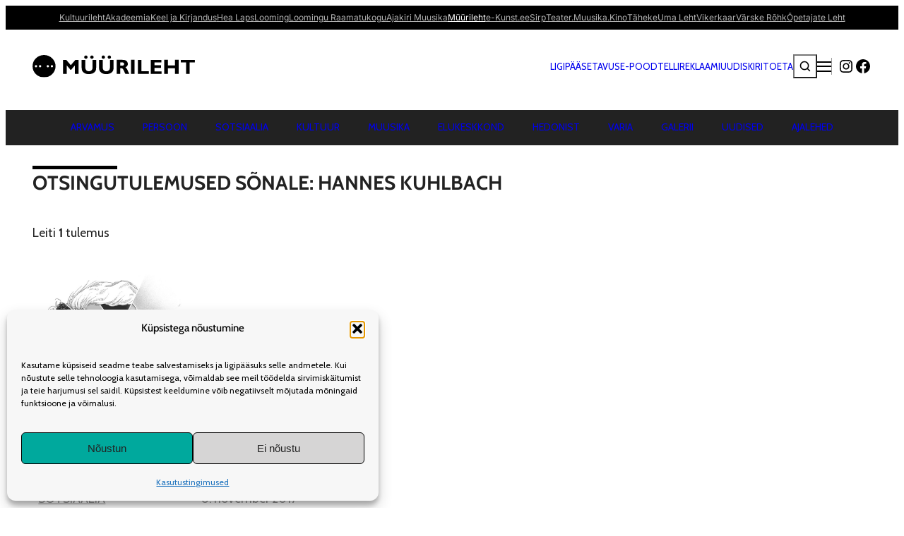

--- FILE ---
content_type: text/html; charset=UTF-8
request_url: https://www.muurileht.ee/?s=Hannes%20Kuhlbach&authors
body_size: 33865
content:
<!DOCTYPE html>
<html lang="et-EE">
<head>
	<meta charset="UTF-8">
	<meta name="viewport" content="width=device-width, initial-scale=1">
<meta name='robots' content='noindex, follow'>
<!-- Google tag (gtag.js) consent mode dataLayer added by Site Kit -->
<script id="google_gtagjs-js-consent-mode-data-layer">
window.dataLayer = window.dataLayer || [];function gtag(){dataLayer.push(arguments);}
gtag('consent', 'default', {"ad_personalization":"denied","ad_storage":"denied","ad_user_data":"denied","analytics_storage":"denied","functionality_storage":"denied","security_storage":"denied","personalization_storage":"denied","region":["AT","BE","BG","CH","CY","CZ","DE","DK","EE","ES","FI","FR","GB","GR","HR","HU","IE","IS","IT","LI","LT","LU","LV","MT","NL","NO","PL","PT","RO","SE","SI","SK"],"wait_for_update":500});
window._googlesitekitConsentCategoryMap = {"statistics":["analytics_storage"],"marketing":["ad_storage","ad_user_data","ad_personalization"],"functional":["functionality_storage","security_storage"],"preferences":["personalization_storage"]};
window._googlesitekitConsents = {"ad_personalization":"denied","ad_storage":"denied","ad_user_data":"denied","analytics_storage":"denied","functionality_storage":"denied","security_storage":"denied","personalization_storage":"denied","region":["AT","BE","BG","CH","CY","CZ","DE","DK","EE","ES","FI","FR","GB","GR","HR","HU","IE","IS","IT","LI","LT","LU","LV","MT","NL","NO","PL","PT","RO","SE","SI","SK"],"wait_for_update":500};
</script>
<!-- End Google tag (gtag.js) consent mode dataLayer added by Site Kit -->

	<!-- This site is optimized with the Yoast SEO plugin v26.7 - https://yoast.com/wordpress/plugins/seo/ -->
	<meta property="og:locale" content="et_EE">
	<meta property="og:type" content="article">
	<meta property="og:title" content="You searched for Hannes Kuhlbach - Müürileht">
	<meta property="og:url" content="https://www.muurileht.ee/search/Hannes Kuhlbach/">
	<meta property="og:site_name" content="Müürileht">
	<meta name="twitter:card" content="summary_large_image">
	<meta name="twitter:title" content="You searched for Hannes Kuhlbach - Müürileht">
	<script type="application/ld+json" class="yoast-schema-graph">{"@context":"https://schema.org","@graph":[{"@type":["CollectionPage","SearchResultsPage"],"@id":"https://www.muurileht.ee/?s=Hannes%20Kuhlbach","url":"https://www.muurileht.ee/?s=Hannes%20Kuhlbach","name":"You searched for Hannes Kuhlbach - Müürileht","isPartOf":{"@id":"https://www.muurileht.ee/#website"},"primaryImageOfPage":{"@id":"#primaryimage"},"image":{"@id":"#primaryimage"},"thumbnailUrl":"https://www.muurileht.ee/wp-content/uploads/sites/5/2017/11/Optimized-Tundlik-mees_illustratsioon-Laura-Raud-e1510171384266.jpg","breadcrumb":{"@id":"#breadcrumb"},"inLanguage":"et"},{"@type":"ImageObject","inLanguage":"et","@id":"#primaryimage","url":"https://www.muurileht.ee/wp-content/uploads/sites/5/2017/11/Optimized-Tundlik-mees_illustratsioon-Laura-Raud-e1510171384266.jpg","contentUrl":"https://www.muurileht.ee/wp-content/uploads/sites/5/2017/11/Optimized-Tundlik-mees_illustratsioon-Laura-Raud-e1510171384266.jpg","width":609,"height":852,"caption":"Illustratsioon: Laura Raud"},{"@type":"BreadcrumbList","@id":"#breadcrumb","itemListElement":[{"@type":"ListItem","position":1,"name":"Home","item":"https://www.muurileht.ee/"},{"@type":"ListItem","position":2,"name":"You searched for Hannes Kuhlbach"}]},{"@type":"WebSite","@id":"https://www.muurileht.ee/#website","url":"https://www.muurileht.ee/","name":"Müürileht","description":"","publisher":{"@id":"https://www.muurileht.ee/#organization"},"potentialAction":[{"@type":"SearchAction","target":{"@type":"EntryPoint","urlTemplate":"https://www.muurileht.ee/?s={search_term_string}"},"query-input":{"@type":"PropertyValueSpecification","valueRequired":true,"valueName":"search_term_string"}}],"inLanguage":"et"},{"@type":"Organization","@id":"https://www.muurileht.ee/#organization","name":"Müürileht","url":"https://www.muurileht.ee/","logo":{"@type":"ImageObject","inLanguage":"et","@id":"https://www.muurileht.ee/#/schema/logo/image/","url":"https://www.muurileht.ee/wp-content/uploads/sites/5/2024/11/logo_d3512941.svg","contentUrl":"https://www.muurileht.ee/wp-content/uploads/sites/5/2024/11/logo_d3512941.svg","caption":"Müürileht"},"image":{"@id":"https://www.muurileht.ee/#/schema/logo/image/"}}]}</script>
	<!-- / Yoast SEO plugin. -->


<title>You searched for Hannes Kuhlbach - Müürileht</title>
<link rel='dns-prefetch' href='//www.googletagmanager.com'>
<link rel='dns-prefetch' href='//fonts.googleapis.com'>
<link rel="alternate" type="application/rss+xml" title="Müürileht &raquo; RSS" href="https://www.muurileht.ee/feed/">
<script id="wpp-js" src="https://www.muurileht.ee/wp-content/plugins/wordpress-popular-posts/assets/js/wpp.js?ver=7.3.6" data-sampling="0" data-sampling-rate="100" data-api-url="https://www.muurileht.ee/wp-json/wordpress-popular-posts" data-post-id="0" data-token="7fe3ddd834" data-lang="0" data-debug="1"></script>
<link rel="alternate" type="application/rss+xml" title="Müürileht &raquo; Otsingu &#8220;Hannes Kuhlbach&#8221; RSS" href="https://www.muurileht.ee/search/Hannes+Kuhlbach/feed/rss2/">
<!-- www.muurileht.ee is managing ads with Advanced Ads 2.0.16 – https://wpadvancedads.com/ --><script id="muuri-ready">
			window.advanced_ads_ready=function(e,a){a=a||"complete";var d=function(e){return"interactive"===a?"loading"!==e:"complete"===e};d(document.readyState)?e():document.addEventListener("readystatechange",(function(a){d(a.target.readyState)&&e()}),{once:"interactive"===a})},window.advanced_ads_ready_queue=window.advanced_ads_ready_queue||[];		</script>
				
	<style id='wp-img-auto-sizes-contain-inline-css'>
img:is([sizes=auto i],[sizes^="auto," i]){contain-intrinsic-size:3000px 1500px}
/*# sourceURL=wp-img-auto-sizes-contain-inline-css */
</style>
<style id='wp-block-group-inline-css'>
.wp-block-group{box-sizing:border-box}:where(.wp-block-group.wp-block-group-is-layout-constrained){position:relative}
/*# sourceURL=https://www.muurileht.ee/wp-includes/blocks/group/style.min.css */
</style>
<style id='wp-block-site-logo-inline-css'>
.wp-block-site-logo{box-sizing:border-box;line-height:0}.wp-block-site-logo a{display:inline-block;line-height:0}.wp-block-site-logo.is-default-size img{height:auto;width:120px}.wp-block-site-logo img{height:auto;max-width:100%}.wp-block-site-logo a,.wp-block-site-logo img{border-radius:inherit}.wp-block-site-logo.aligncenter{margin-left:auto;margin-right:auto;text-align:center}:root :where(.wp-block-site-logo.is-style-rounded){border-radius:9999px}
/*# sourceURL=https://www.muurileht.ee/wp-includes/blocks/site-logo/style.min.css */
</style>
<style id='wp-block-heading-inline-css'>
h1:where(.wp-block-heading).has-background,h2:where(.wp-block-heading).has-background,h3:where(.wp-block-heading).has-background,h4:where(.wp-block-heading).has-background,h5:where(.wp-block-heading).has-background,h6:where(.wp-block-heading).has-background{padding:1.25em 2.375em}h1.has-text-align-left[style*=writing-mode]:where([style*=vertical-lr]),h1.has-text-align-right[style*=writing-mode]:where([style*=vertical-rl]),h2.has-text-align-left[style*=writing-mode]:where([style*=vertical-lr]),h2.has-text-align-right[style*=writing-mode]:where([style*=vertical-rl]),h3.has-text-align-left[style*=writing-mode]:where([style*=vertical-lr]),h3.has-text-align-right[style*=writing-mode]:where([style*=vertical-rl]),h4.has-text-align-left[style*=writing-mode]:where([style*=vertical-lr]),h4.has-text-align-right[style*=writing-mode]:where([style*=vertical-rl]),h5.has-text-align-left[style*=writing-mode]:where([style*=vertical-lr]),h5.has-text-align-right[style*=writing-mode]:where([style*=vertical-rl]),h6.has-text-align-left[style*=writing-mode]:where([style*=vertical-lr]),h6.has-text-align-right[style*=writing-mode]:where([style*=vertical-rl]){rotate:180deg}
/*# sourceURL=https://www.muurileht.ee/wp-includes/blocks/heading/style.min.css */
</style>
<style id='wp-block-spacer-inline-css'>
.wp-block-spacer{clear:both}
/*# sourceURL=https://www.muurileht.ee/wp-includes/blocks/spacer/style.min.css */
</style>
<link rel='stylesheet' id='wp-block-cover-css' href='https://www.muurileht.ee/wp-includes/blocks/cover/style.min.css?ver=6.9' media='all'>
<style id='acf-menuu-style-inline-css'>
header {
    /* Base menu block styles */

    nav.main-menu ul.nav-menu {
        position: relative;
    }

    /* Submenu children icon */

    nav.main-menu ul.nav-menu.submenu-children-icon-enabled .menu-item-has-children::after {
        content: "";
        display: inline-block;
        width: 1rem;
        height: 1rem;
        background: url("data:image/svg+xml,%3Csvg xmlns='http://www.w3.org/2000/svg' viewBox='0 0 512 512'%3E%3Cpath fill='white' d='M233.4 406.6c12.5 12.5 32.8 12.5 45.3 0l192-192c12.5-12.5 12.5-32.8 0-45.3s-32.8-12.5-45.3 0L256 338.7 86.6 169.4c-12.5-12.5-32.8-12.5-45.3 0s-12.5 32.8 0 45.3l192 192z'/%3E%3C/svg%3E") no-repeat;
        background-size: contain;
        vertical-align: middle;
        margin-bottom: 0.25rem;
        margin-left: 0.1rem;
    }

    /* Submenu hover behavior */

    nav.main-menu ul.nav-menu.has-submenu-hover .menu-item:hover > .sub-menu-wrap {
        display: block !important;
        z-index: 100;
        min-width: 0;
    }

    nav.main-menu ul.nav-menu.has-submenu-hover .menu-item:hover > .sub-menu-wrap .sub-menu {
        display: grid !important;
    }

    /* Submenu wrapper positioning */

    nav.main-menu ul.nav-menu .sub-menu-wrap {
        display: none;
        position: absolute;
        top: 100%;
        left: 0;
        width: auto;
        min-width: 200px;
        height: 58px;
        z-index: 100;
    }

    nav.main-menu ul.nav-menu .sub-menu-wrap .sub-menu {
        position: relative;
        left: 0;
        top: 0;
        display: flex;
        list-style: none;
        gap: var(--wp--style--block-gap);
        padding: 1rem;
        background: inherit;
        white-space: nowrap;
    }

    /* Menu item hover z-index */

    nav.main-menu ul.nav-menu li:hover {
        z-index: 200;
    }

    /* Current menu parent styling */

    nav.main-menu ul.nav-menu .current-menu-parent > a {
        font-weight: bold;
        padding-bottom: 2rem;
    }

    /* Current menu item/ancestor styling */

    nav.main-menu ul.nav-menu .current-menu-item .sub-menu li,
    nav.main-menu ul.nav-menu .current-menu-ancestor .sub-menu li {
        font-weight: normal;
    }

    /* Menu item with submenu padding */

    nav.main-menu ul.nav-menu .menu-item:has(> .sub-menu-wrap) > a {
        padding-bottom: 1.5rem;
    }

    /* Horizontal submenu direction */

    nav.main-menu ul.nav-menu.has-submenu-horizontal-direction .menu-item:hover > .sub-menu-wrap .sub-menu,
    nav.main-menu ul.nav-menu.has-submenu-horizontal-direction .menu-item.current-menu-item > .sub-menu-wrap .sub-menu,
    nav.main-menu ul.nav-menu.has-submenu-horizontal-direction .menu-item.current-menu-ancestor > .sub-menu-wrap .sub-menu {
        display: flex !important;
    }

    /* Vertical submenu direction */

    nav.main-menu ul.nav-menu.has-submenu-vertical-direction .menu-item:hover > .sub-menu-wrap .sub-menu,
    nav.main-menu ul.nav-menu.has-submenu-vertical-direction .menu-item.current-menu-item > .sub-menu-wrap .sub-menu,
    nav.main-menu ul.nav-menu.has-submenu-vertical-direction .menu-item.current-menu-ancestor > .sub-menu-wrap .sub-menu {
        display: block !important;
    }

    /* No hover behavior - submenus stay hidden unless explicitly shown */

    nav.main-menu ul.nav-menu.no-submenu-hover .menu-item:hover > .sub-menu-wrap {
        display: none;
    }

    nav.main-menu ul.nav-menu.has-submenu-hover > .menu-item-has-children:hover > .sub-menu-wrap {
        opacity: 1 !important;
        visibility: visible !important;
        pointer-events: auto;
        transition-delay: 0s !important;
    }

    nav.main-menu ul.nav-menu.has-submenu-hover > .menu-item-has-children:hover > .sub-menu-wrap:hover {
        opacity: 1 !important;
        visibility: visible !important;
        pointer-events: auto;
        transition-delay: 0s !important;
    }

    /* Fallback styles for simple submenu (non-wrapped) */

    nav.main-menu ul.nav-menu .menu-item.menu-item-has-children:hover ul.sub-menu {
        position: absolute;
        display: block;
        background-color: inherit;
    }

    nav.main-menu ul.nav-menu .menu-item.menu-item-has-children ul.sub-menu {
        display: none;
        list-style: none;
        padding: 0;
    }
}
/*# sourceURL=https://www.muurileht.ee/wp-content/themes/kultuurileht/blocks/menuu/menuu.css */
</style>
<style id='wp-block-paragraph-inline-css'>
.is-small-text{font-size:.875em}.is-regular-text{font-size:1em}.is-large-text{font-size:2.25em}.is-larger-text{font-size:3em}.has-drop-cap:not(:focus):first-letter{float:left;font-size:8.4em;font-style:normal;font-weight:100;line-height:.68;margin:.05em .1em 0 0;text-transform:uppercase}body.rtl .has-drop-cap:not(:focus):first-letter{float:none;margin-left:.1em}p.has-drop-cap.has-background{overflow:hidden}:root :where(p.has-background){padding:1.25em 2.375em}:where(p.has-text-color:not(.has-link-color)) a{color:inherit}p.has-text-align-left[style*="writing-mode:vertical-lr"],p.has-text-align-right[style*="writing-mode:vertical-rl"]{rotate:180deg}
/*# sourceURL=https://www.muurileht.ee/wp-includes/blocks/paragraph/style.min.css */
</style>
<style id='wp-block-social-links-inline-css'>
.wp-block-social-links{background:none;box-sizing:border-box;margin-left:0;padding-left:0;padding-right:0;text-indent:0}.wp-block-social-links .wp-social-link a,.wp-block-social-links .wp-social-link a:hover{border-bottom:0;box-shadow:none;text-decoration:none}.wp-block-social-links .wp-social-link svg{height:1em;width:1em}.wp-block-social-links .wp-social-link span:not(.screen-reader-text){font-size:.65em;margin-left:.5em;margin-right:.5em}.wp-block-social-links.has-small-icon-size{font-size:16px}.wp-block-social-links,.wp-block-social-links.has-normal-icon-size{font-size:24px}.wp-block-social-links.has-large-icon-size{font-size:36px}.wp-block-social-links.has-huge-icon-size{font-size:48px}.wp-block-social-links.aligncenter{display:flex;justify-content:center}.wp-block-social-links.alignright{justify-content:flex-end}.wp-block-social-link{border-radius:9999px;display:block}@media not (prefers-reduced-motion){.wp-block-social-link{transition:transform .1s ease}}.wp-block-social-link{height:auto}.wp-block-social-link a{align-items:center;display:flex;line-height:0}.wp-block-social-link:hover{transform:scale(1.1)}.wp-block-social-links .wp-block-social-link.wp-social-link{display:inline-block;margin:0;padding:0}.wp-block-social-links .wp-block-social-link.wp-social-link .wp-block-social-link-anchor,.wp-block-social-links .wp-block-social-link.wp-social-link .wp-block-social-link-anchor svg,.wp-block-social-links .wp-block-social-link.wp-social-link .wp-block-social-link-anchor:active,.wp-block-social-links .wp-block-social-link.wp-social-link .wp-block-social-link-anchor:hover,.wp-block-social-links .wp-block-social-link.wp-social-link .wp-block-social-link-anchor:visited{color:currentColor;fill:currentColor}:where(.wp-block-social-links:not(.is-style-logos-only)) .wp-social-link{background-color:#f0f0f0;color:#444}:where(.wp-block-social-links:not(.is-style-logos-only)) .wp-social-link-amazon{background-color:#f90;color:#fff}:where(.wp-block-social-links:not(.is-style-logos-only)) .wp-social-link-bandcamp{background-color:#1ea0c3;color:#fff}:where(.wp-block-social-links:not(.is-style-logos-only)) .wp-social-link-behance{background-color:#0757fe;color:#fff}:where(.wp-block-social-links:not(.is-style-logos-only)) .wp-social-link-bluesky{background-color:#0a7aff;color:#fff}:where(.wp-block-social-links:not(.is-style-logos-only)) .wp-social-link-codepen{background-color:#1e1f26;color:#fff}:where(.wp-block-social-links:not(.is-style-logos-only)) .wp-social-link-deviantart{background-color:#02e49b;color:#fff}:where(.wp-block-social-links:not(.is-style-logos-only)) .wp-social-link-discord{background-color:#5865f2;color:#fff}:where(.wp-block-social-links:not(.is-style-logos-only)) .wp-social-link-dribbble{background-color:#e94c89;color:#fff}:where(.wp-block-social-links:not(.is-style-logos-only)) .wp-social-link-dropbox{background-color:#4280ff;color:#fff}:where(.wp-block-social-links:not(.is-style-logos-only)) .wp-social-link-etsy{background-color:#f45800;color:#fff}:where(.wp-block-social-links:not(.is-style-logos-only)) .wp-social-link-facebook{background-color:#0866ff;color:#fff}:where(.wp-block-social-links:not(.is-style-logos-only)) .wp-social-link-fivehundredpx{background-color:#000;color:#fff}:where(.wp-block-social-links:not(.is-style-logos-only)) .wp-social-link-flickr{background-color:#0461dd;color:#fff}:where(.wp-block-social-links:not(.is-style-logos-only)) .wp-social-link-foursquare{background-color:#e65678;color:#fff}:where(.wp-block-social-links:not(.is-style-logos-only)) .wp-social-link-github{background-color:#24292d;color:#fff}:where(.wp-block-social-links:not(.is-style-logos-only)) .wp-social-link-goodreads{background-color:#eceadd;color:#382110}:where(.wp-block-social-links:not(.is-style-logos-only)) .wp-social-link-google{background-color:#ea4434;color:#fff}:where(.wp-block-social-links:not(.is-style-logos-only)) .wp-social-link-gravatar{background-color:#1d4fc4;color:#fff}:where(.wp-block-social-links:not(.is-style-logos-only)) .wp-social-link-instagram{background-color:#f00075;color:#fff}:where(.wp-block-social-links:not(.is-style-logos-only)) .wp-social-link-lastfm{background-color:#e21b24;color:#fff}:where(.wp-block-social-links:not(.is-style-logos-only)) .wp-social-link-linkedin{background-color:#0d66c2;color:#fff}:where(.wp-block-social-links:not(.is-style-logos-only)) .wp-social-link-mastodon{background-color:#3288d4;color:#fff}:where(.wp-block-social-links:not(.is-style-logos-only)) .wp-social-link-medium{background-color:#000;color:#fff}:where(.wp-block-social-links:not(.is-style-logos-only)) .wp-social-link-meetup{background-color:#f6405f;color:#fff}:where(.wp-block-social-links:not(.is-style-logos-only)) .wp-social-link-patreon{background-color:#000;color:#fff}:where(.wp-block-social-links:not(.is-style-logos-only)) .wp-social-link-pinterest{background-color:#e60122;color:#fff}:where(.wp-block-social-links:not(.is-style-logos-only)) .wp-social-link-pocket{background-color:#ef4155;color:#fff}:where(.wp-block-social-links:not(.is-style-logos-only)) .wp-social-link-reddit{background-color:#ff4500;color:#fff}:where(.wp-block-social-links:not(.is-style-logos-only)) .wp-social-link-skype{background-color:#0478d7;color:#fff}:where(.wp-block-social-links:not(.is-style-logos-only)) .wp-social-link-snapchat{background-color:#fefc00;color:#fff;stroke:#000}:where(.wp-block-social-links:not(.is-style-logos-only)) .wp-social-link-soundcloud{background-color:#ff5600;color:#fff}:where(.wp-block-social-links:not(.is-style-logos-only)) .wp-social-link-spotify{background-color:#1bd760;color:#fff}:where(.wp-block-social-links:not(.is-style-logos-only)) .wp-social-link-telegram{background-color:#2aabee;color:#fff}:where(.wp-block-social-links:not(.is-style-logos-only)) .wp-social-link-threads{background-color:#000;color:#fff}:where(.wp-block-social-links:not(.is-style-logos-only)) .wp-social-link-tiktok{background-color:#000;color:#fff}:where(.wp-block-social-links:not(.is-style-logos-only)) .wp-social-link-tumblr{background-color:#011835;color:#fff}:where(.wp-block-social-links:not(.is-style-logos-only)) .wp-social-link-twitch{background-color:#6440a4;color:#fff}:where(.wp-block-social-links:not(.is-style-logos-only)) .wp-social-link-twitter{background-color:#1da1f2;color:#fff}:where(.wp-block-social-links:not(.is-style-logos-only)) .wp-social-link-vimeo{background-color:#1eb7ea;color:#fff}:where(.wp-block-social-links:not(.is-style-logos-only)) .wp-social-link-vk{background-color:#4680c2;color:#fff}:where(.wp-block-social-links:not(.is-style-logos-only)) .wp-social-link-wordpress{background-color:#3499cd;color:#fff}:where(.wp-block-social-links:not(.is-style-logos-only)) .wp-social-link-whatsapp{background-color:#25d366;color:#fff}:where(.wp-block-social-links:not(.is-style-logos-only)) .wp-social-link-x{background-color:#000;color:#fff}:where(.wp-block-social-links:not(.is-style-logos-only)) .wp-social-link-yelp{background-color:#d32422;color:#fff}:where(.wp-block-social-links:not(.is-style-logos-only)) .wp-social-link-youtube{background-color:red;color:#fff}:where(.wp-block-social-links.is-style-logos-only) .wp-social-link{background:none}:where(.wp-block-social-links.is-style-logos-only) .wp-social-link svg{height:1.25em;width:1.25em}:where(.wp-block-social-links.is-style-logos-only) .wp-social-link-amazon{color:#f90}:where(.wp-block-social-links.is-style-logos-only) .wp-social-link-bandcamp{color:#1ea0c3}:where(.wp-block-social-links.is-style-logos-only) .wp-social-link-behance{color:#0757fe}:where(.wp-block-social-links.is-style-logos-only) .wp-social-link-bluesky{color:#0a7aff}:where(.wp-block-social-links.is-style-logos-only) .wp-social-link-codepen{color:#1e1f26}:where(.wp-block-social-links.is-style-logos-only) .wp-social-link-deviantart{color:#02e49b}:where(.wp-block-social-links.is-style-logos-only) .wp-social-link-discord{color:#5865f2}:where(.wp-block-social-links.is-style-logos-only) .wp-social-link-dribbble{color:#e94c89}:where(.wp-block-social-links.is-style-logos-only) .wp-social-link-dropbox{color:#4280ff}:where(.wp-block-social-links.is-style-logos-only) .wp-social-link-etsy{color:#f45800}:where(.wp-block-social-links.is-style-logos-only) .wp-social-link-facebook{color:#0866ff}:where(.wp-block-social-links.is-style-logos-only) .wp-social-link-fivehundredpx{color:#000}:where(.wp-block-social-links.is-style-logos-only) .wp-social-link-flickr{color:#0461dd}:where(.wp-block-social-links.is-style-logos-only) .wp-social-link-foursquare{color:#e65678}:where(.wp-block-social-links.is-style-logos-only) .wp-social-link-github{color:#24292d}:where(.wp-block-social-links.is-style-logos-only) .wp-social-link-goodreads{color:#382110}:where(.wp-block-social-links.is-style-logos-only) .wp-social-link-google{color:#ea4434}:where(.wp-block-social-links.is-style-logos-only) .wp-social-link-gravatar{color:#1d4fc4}:where(.wp-block-social-links.is-style-logos-only) .wp-social-link-instagram{color:#f00075}:where(.wp-block-social-links.is-style-logos-only) .wp-social-link-lastfm{color:#e21b24}:where(.wp-block-social-links.is-style-logos-only) .wp-social-link-linkedin{color:#0d66c2}:where(.wp-block-social-links.is-style-logos-only) .wp-social-link-mastodon{color:#3288d4}:where(.wp-block-social-links.is-style-logos-only) .wp-social-link-medium{color:#000}:where(.wp-block-social-links.is-style-logos-only) .wp-social-link-meetup{color:#f6405f}:where(.wp-block-social-links.is-style-logos-only) .wp-social-link-patreon{color:#000}:where(.wp-block-social-links.is-style-logos-only) .wp-social-link-pinterest{color:#e60122}:where(.wp-block-social-links.is-style-logos-only) .wp-social-link-pocket{color:#ef4155}:where(.wp-block-social-links.is-style-logos-only) .wp-social-link-reddit{color:#ff4500}:where(.wp-block-social-links.is-style-logos-only) .wp-social-link-skype{color:#0478d7}:where(.wp-block-social-links.is-style-logos-only) .wp-social-link-snapchat{color:#fff;stroke:#000}:where(.wp-block-social-links.is-style-logos-only) .wp-social-link-soundcloud{color:#ff5600}:where(.wp-block-social-links.is-style-logos-only) .wp-social-link-spotify{color:#1bd760}:where(.wp-block-social-links.is-style-logos-only) .wp-social-link-telegram{color:#2aabee}:where(.wp-block-social-links.is-style-logos-only) .wp-social-link-threads{color:#000}:where(.wp-block-social-links.is-style-logos-only) .wp-social-link-tiktok{color:#000}:where(.wp-block-social-links.is-style-logos-only) .wp-social-link-tumblr{color:#011835}:where(.wp-block-social-links.is-style-logos-only) .wp-social-link-twitch{color:#6440a4}:where(.wp-block-social-links.is-style-logos-only) .wp-social-link-twitter{color:#1da1f2}:where(.wp-block-social-links.is-style-logos-only) .wp-social-link-vimeo{color:#1eb7ea}:where(.wp-block-social-links.is-style-logos-only) .wp-social-link-vk{color:#4680c2}:where(.wp-block-social-links.is-style-logos-only) .wp-social-link-whatsapp{color:#25d366}:where(.wp-block-social-links.is-style-logos-only) .wp-social-link-wordpress{color:#3499cd}:where(.wp-block-social-links.is-style-logos-only) .wp-social-link-x{color:#000}:where(.wp-block-social-links.is-style-logos-only) .wp-social-link-yelp{color:#d32422}:where(.wp-block-social-links.is-style-logos-only) .wp-social-link-youtube{color:red}.wp-block-social-links.is-style-pill-shape .wp-social-link{width:auto}:root :where(.wp-block-social-links .wp-social-link a){padding:.25em}:root :where(.wp-block-social-links.is-style-logos-only .wp-social-link a){padding:0}:root :where(.wp-block-social-links.is-style-pill-shape .wp-social-link a){padding-left:.6666666667em;padding-right:.6666666667em}.wp-block-social-links:not(.has-icon-color):not(.has-icon-background-color) .wp-social-link-snapchat .wp-block-social-link-label{color:#000}
/*# sourceURL=https://www.muurileht.ee/wp-includes/blocks/social-links/style.min.css */
</style>
<style id='wp-block-navigation-link-inline-css'>
.wp-block-navigation .wp-block-navigation-item__label{overflow-wrap:break-word}.wp-block-navigation .wp-block-navigation-item__description{display:none}.link-ui-tools{outline:1px solid #f0f0f0;padding:8px}.link-ui-block-inserter{padding-top:8px}.link-ui-block-inserter__back{margin-left:8px;text-transform:uppercase}
/*# sourceURL=https://www.muurileht.ee/wp-includes/blocks/navigation-link/style.min.css */
</style>
<link rel='stylesheet' id='wp-block-navigation-css' href='https://www.muurileht.ee/wp-includes/blocks/navigation/style.min.css?ver=6.9' media='all'>
<style id='wp-block-separator-inline-css'>
@charset "UTF-8";.wp-block-separator{border:none;border-top:2px solid}:root :where(.wp-block-separator.is-style-dots){height:auto;line-height:1;text-align:center}:root :where(.wp-block-separator.is-style-dots):before{color:currentColor;content:"···";font-family:serif;font-size:1.5em;letter-spacing:2em;padding-left:2em}.wp-block-separator.is-style-dots{background:none!important;border:none!important}
/*# sourceURL=https://www.muurileht.ee/wp-includes/blocks/separator/style.min.css */
</style>
<style id='wp-block-columns-inline-css'>
.wp-block-columns{box-sizing:border-box;display:flex;flex-wrap:wrap!important}@media (min-width:782px){.wp-block-columns{flex-wrap:nowrap!important}}.wp-block-columns{align-items:normal!important}.wp-block-columns.are-vertically-aligned-top{align-items:flex-start}.wp-block-columns.are-vertically-aligned-center{align-items:center}.wp-block-columns.are-vertically-aligned-bottom{align-items:flex-end}@media (max-width:781px){.wp-block-columns:not(.is-not-stacked-on-mobile)>.wp-block-column{flex-basis:100%!important}}@media (min-width:782px){.wp-block-columns:not(.is-not-stacked-on-mobile)>.wp-block-column{flex-basis:0;flex-grow:1}.wp-block-columns:not(.is-not-stacked-on-mobile)>.wp-block-column[style*=flex-basis]{flex-grow:0}}.wp-block-columns.is-not-stacked-on-mobile{flex-wrap:nowrap!important}.wp-block-columns.is-not-stacked-on-mobile>.wp-block-column{flex-basis:0;flex-grow:1}.wp-block-columns.is-not-stacked-on-mobile>.wp-block-column[style*=flex-basis]{flex-grow:0}:where(.wp-block-columns){margin-bottom:1.75em}:where(.wp-block-columns.has-background){padding:1.25em 2.375em}.wp-block-column{flex-grow:1;min-width:0;overflow-wrap:break-word;word-break:break-word}.wp-block-column.is-vertically-aligned-top{align-self:flex-start}.wp-block-column.is-vertically-aligned-center{align-self:center}.wp-block-column.is-vertically-aligned-bottom{align-self:flex-end}.wp-block-column.is-vertically-aligned-stretch{align-self:stretch}.wp-block-column.is-vertically-aligned-bottom,.wp-block-column.is-vertically-aligned-center,.wp-block-column.is-vertically-aligned-top{width:100%}
/*# sourceURL=https://www.muurileht.ee/wp-includes/blocks/columns/style.min.css */
</style>
<style id='wp-block-post-featured-image-inline-css'>
.wp-block-post-featured-image{margin-left:0;margin-right:0}.wp-block-post-featured-image a{display:block;height:100%}.wp-block-post-featured-image :where(img){box-sizing:border-box;height:auto;max-width:100%;vertical-align:bottom;width:100%}.wp-block-post-featured-image.alignfull img,.wp-block-post-featured-image.alignwide img{width:100%}.wp-block-post-featured-image .wp-block-post-featured-image__overlay.has-background-dim{background-color:#000;inset:0;position:absolute}.wp-block-post-featured-image{position:relative}.wp-block-post-featured-image .wp-block-post-featured-image__overlay.has-background-gradient{background-color:initial}.wp-block-post-featured-image .wp-block-post-featured-image__overlay.has-background-dim-0{opacity:0}.wp-block-post-featured-image .wp-block-post-featured-image__overlay.has-background-dim-10{opacity:.1}.wp-block-post-featured-image .wp-block-post-featured-image__overlay.has-background-dim-20{opacity:.2}.wp-block-post-featured-image .wp-block-post-featured-image__overlay.has-background-dim-30{opacity:.3}.wp-block-post-featured-image .wp-block-post-featured-image__overlay.has-background-dim-40{opacity:.4}.wp-block-post-featured-image .wp-block-post-featured-image__overlay.has-background-dim-50{opacity:.5}.wp-block-post-featured-image .wp-block-post-featured-image__overlay.has-background-dim-60{opacity:.6}.wp-block-post-featured-image .wp-block-post-featured-image__overlay.has-background-dim-70{opacity:.7}.wp-block-post-featured-image .wp-block-post-featured-image__overlay.has-background-dim-80{opacity:.8}.wp-block-post-featured-image .wp-block-post-featured-image__overlay.has-background-dim-90{opacity:.9}.wp-block-post-featured-image .wp-block-post-featured-image__overlay.has-background-dim-100{opacity:1}.wp-block-post-featured-image:where(.alignleft,.alignright){width:100%}
/*# sourceURL=https://www.muurileht.ee/wp-includes/blocks/post-featured-image/style.min.css */
</style>
<style id='wp-block-post-terms-inline-css'>
.wp-block-post-terms{box-sizing:border-box}.wp-block-post-terms .wp-block-post-terms__separator{white-space:pre-wrap}
/*# sourceURL=https://www.muurileht.ee/wp-includes/blocks/post-terms/style.min.css */
</style>
<style id='wp-block-post-date-inline-css'>
.wp-block-post-date{box-sizing:border-box}
/*# sourceURL=https://www.muurileht.ee/wp-includes/blocks/post-date/style.min.css */
</style>
<style id='wp-block-post-title-inline-css'>
.wp-block-post-title{box-sizing:border-box;word-break:break-word}.wp-block-post-title :where(a){display:inline-block;font-family:inherit;font-size:inherit;font-style:inherit;font-weight:inherit;letter-spacing:inherit;line-height:inherit;text-decoration:inherit}
/*# sourceURL=https://www.muurileht.ee/wp-includes/blocks/post-title/style.min.css */
</style>
<style id='wp-block-image-inline-css'>
.wp-block-image>a,.wp-block-image>figure>a{display:inline-block}.wp-block-image img{box-sizing:border-box;height:auto;max-width:100%;vertical-align:bottom}@media not (prefers-reduced-motion){.wp-block-image img.hide{visibility:hidden}.wp-block-image img.show{animation:show-content-image .4s}}.wp-block-image[style*=border-radius] img,.wp-block-image[style*=border-radius]>a{border-radius:inherit}.wp-block-image.has-custom-border img{box-sizing:border-box}.wp-block-image.aligncenter{text-align:center}.wp-block-image.alignfull>a,.wp-block-image.alignwide>a{width:100%}.wp-block-image.alignfull img,.wp-block-image.alignwide img{height:auto;width:100%}.wp-block-image .aligncenter,.wp-block-image .alignleft,.wp-block-image .alignright,.wp-block-image.aligncenter,.wp-block-image.alignleft,.wp-block-image.alignright{display:table}.wp-block-image .aligncenter>figcaption,.wp-block-image .alignleft>figcaption,.wp-block-image .alignright>figcaption,.wp-block-image.aligncenter>figcaption,.wp-block-image.alignleft>figcaption,.wp-block-image.alignright>figcaption{caption-side:bottom;display:table-caption}.wp-block-image .alignleft{float:left;margin:.5em 1em .5em 0}.wp-block-image .alignright{float:right;margin:.5em 0 .5em 1em}.wp-block-image .aligncenter{margin-left:auto;margin-right:auto}.wp-block-image :where(figcaption){margin-bottom:1em;margin-top:.5em}.wp-block-image.is-style-circle-mask img{border-radius:9999px}@supports ((-webkit-mask-image:none) or (mask-image:none)) or (-webkit-mask-image:none){.wp-block-image.is-style-circle-mask img{border-radius:0;-webkit-mask-image:url('data:image/svg+xml;utf8,<svg viewBox="0 0 100 100" xmlns="http://www.w3.org/2000/svg"><circle cx="50" cy="50" r="50"/></svg>');mask-image:url('data:image/svg+xml;utf8,<svg viewBox="0 0 100 100" xmlns="http://www.w3.org/2000/svg"><circle cx="50" cy="50" r="50"/></svg>');mask-mode:alpha;-webkit-mask-position:center;mask-position:center;-webkit-mask-repeat:no-repeat;mask-repeat:no-repeat;-webkit-mask-size:contain;mask-size:contain}}:root :where(.wp-block-image.is-style-rounded img,.wp-block-image .is-style-rounded img){border-radius:9999px}.wp-block-image figure{margin:0}.wp-lightbox-container{display:flex;flex-direction:column;position:relative}.wp-lightbox-container img{cursor:zoom-in}.wp-lightbox-container img:hover+button{opacity:1}.wp-lightbox-container button{align-items:center;backdrop-filter:blur(16px) saturate(180%);background-color:#5a5a5a40;border:none;border-radius:4px;cursor:zoom-in;display:flex;height:20px;justify-content:center;opacity:0;padding:0;position:absolute;right:16px;text-align:center;top:16px;width:20px;z-index:100}@media not (prefers-reduced-motion){.wp-lightbox-container button{transition:opacity .2s ease}}.wp-lightbox-container button:focus-visible{outline:3px auto #5a5a5a40;outline:3px auto -webkit-focus-ring-color;outline-offset:3px}.wp-lightbox-container button:hover{cursor:pointer;opacity:1}.wp-lightbox-container button:focus{opacity:1}.wp-lightbox-container button:focus,.wp-lightbox-container button:hover,.wp-lightbox-container button:not(:hover):not(:active):not(.has-background){background-color:#5a5a5a40;border:none}.wp-lightbox-overlay{box-sizing:border-box;cursor:zoom-out;height:100vh;left:0;overflow:hidden;position:fixed;top:0;visibility:hidden;width:100%;z-index:100000}.wp-lightbox-overlay .close-button{align-items:center;cursor:pointer;display:flex;justify-content:center;min-height:40px;min-width:40px;padding:0;position:absolute;right:calc(env(safe-area-inset-right) + 16px);top:calc(env(safe-area-inset-top) + 16px);z-index:5000000}.wp-lightbox-overlay .close-button:focus,.wp-lightbox-overlay .close-button:hover,.wp-lightbox-overlay .close-button:not(:hover):not(:active):not(.has-background){background:none;border:none}.wp-lightbox-overlay .lightbox-image-container{height:var(--wp--lightbox-container-height);left:50%;overflow:hidden;position:absolute;top:50%;transform:translate(-50%,-50%);transform-origin:top left;width:var(--wp--lightbox-container-width);z-index:9999999999}.wp-lightbox-overlay .wp-block-image{align-items:center;box-sizing:border-box;display:flex;height:100%;justify-content:center;margin:0;position:relative;transform-origin:0 0;width:100%;z-index:3000000}.wp-lightbox-overlay .wp-block-image img{height:var(--wp--lightbox-image-height);min-height:var(--wp--lightbox-image-height);min-width:var(--wp--lightbox-image-width);width:var(--wp--lightbox-image-width)}.wp-lightbox-overlay .wp-block-image figcaption{display:none}.wp-lightbox-overlay button{background:none;border:none}.wp-lightbox-overlay .scrim{background-color:#fff;height:100%;opacity:.9;position:absolute;width:100%;z-index:2000000}.wp-lightbox-overlay.active{visibility:visible}@media not (prefers-reduced-motion){.wp-lightbox-overlay.active{animation:turn-on-visibility .25s both}.wp-lightbox-overlay.active img{animation:turn-on-visibility .35s both}.wp-lightbox-overlay.show-closing-animation:not(.active){animation:turn-off-visibility .35s both}.wp-lightbox-overlay.show-closing-animation:not(.active) img{animation:turn-off-visibility .25s both}.wp-lightbox-overlay.zoom.active{animation:none;opacity:1;visibility:visible}.wp-lightbox-overlay.zoom.active .lightbox-image-container{animation:lightbox-zoom-in .4s}.wp-lightbox-overlay.zoom.active .lightbox-image-container img{animation:none}.wp-lightbox-overlay.zoom.active .scrim{animation:turn-on-visibility .4s forwards}.wp-lightbox-overlay.zoom.show-closing-animation:not(.active){animation:none}.wp-lightbox-overlay.zoom.show-closing-animation:not(.active) .lightbox-image-container{animation:lightbox-zoom-out .4s}.wp-lightbox-overlay.zoom.show-closing-animation:not(.active) .lightbox-image-container img{animation:none}.wp-lightbox-overlay.zoom.show-closing-animation:not(.active) .scrim{animation:turn-off-visibility .4s forwards}}@keyframes show-content-image{0%{visibility:hidden}99%{visibility:hidden}to{visibility:visible}}@keyframes turn-on-visibility{0%{opacity:0}to{opacity:1}}@keyframes turn-off-visibility{0%{opacity:1;visibility:visible}99%{opacity:0;visibility:visible}to{opacity:0;visibility:hidden}}@keyframes lightbox-zoom-in{0%{transform:translate(calc((-100vw + var(--wp--lightbox-scrollbar-width))/2 + var(--wp--lightbox-initial-left-position)),calc(-50vh + var(--wp--lightbox-initial-top-position))) scale(var(--wp--lightbox-scale))}to{transform:translate(-50%,-50%) scale(1)}}@keyframes lightbox-zoom-out{0%{transform:translate(-50%,-50%) scale(1);visibility:visible}99%{visibility:visible}to{transform:translate(calc((-100vw + var(--wp--lightbox-scrollbar-width))/2 + var(--wp--lightbox-initial-left-position)),calc(-50vh + var(--wp--lightbox-initial-top-position))) scale(var(--wp--lightbox-scale));visibility:hidden}}
/*# sourceURL=https://www.muurileht.ee/wp-includes/blocks/image/style.min.css */
</style>
<style id='wp-emoji-styles-inline-css'>

	img.wp-smiley, img.emoji {
		display: inline !important;
		border: none !important;
		box-shadow: none !important;
		height: 1em !important;
		width: 1em !important;
		margin: 0 0.07em !important;
		vertical-align: -0.1em !important;
		background: none !important;
		padding: 0 !important;
	}
/*# sourceURL=wp-emoji-styles-inline-css */
</style>
<style id='wp-block-library-inline-css'>
:root{--wp-block-synced-color:#7a00df;--wp-block-synced-color--rgb:122,0,223;--wp-bound-block-color:var(--wp-block-synced-color);--wp-editor-canvas-background:#ddd;--wp-admin-theme-color:#007cba;--wp-admin-theme-color--rgb:0,124,186;--wp-admin-theme-color-darker-10:#006ba1;--wp-admin-theme-color-darker-10--rgb:0,107,160.5;--wp-admin-theme-color-darker-20:#005a87;--wp-admin-theme-color-darker-20--rgb:0,90,135;--wp-admin-border-width-focus:2px}@media (min-resolution:192dpi){:root{--wp-admin-border-width-focus:1.5px}}.wp-element-button{cursor:pointer}:root .has-very-light-gray-background-color{background-color:#eee}:root .has-very-dark-gray-background-color{background-color:#313131}:root .has-very-light-gray-color{color:#eee}:root .has-very-dark-gray-color{color:#313131}:root .has-vivid-green-cyan-to-vivid-cyan-blue-gradient-background{background:linear-gradient(135deg,#00d084,#0693e3)}:root .has-purple-crush-gradient-background{background:linear-gradient(135deg,#34e2e4,#4721fb 50%,#ab1dfe)}:root .has-hazy-dawn-gradient-background{background:linear-gradient(135deg,#faaca8,#dad0ec)}:root .has-subdued-olive-gradient-background{background:linear-gradient(135deg,#fafae1,#67a671)}:root .has-atomic-cream-gradient-background{background:linear-gradient(135deg,#fdd79a,#004a59)}:root .has-nightshade-gradient-background{background:linear-gradient(135deg,#330968,#31cdcf)}:root .has-midnight-gradient-background{background:linear-gradient(135deg,#020381,#2874fc)}:root{--wp--preset--font-size--normal:16px;--wp--preset--font-size--huge:42px}.has-regular-font-size{font-size:1em}.has-larger-font-size{font-size:2.625em}.has-normal-font-size{font-size:var(--wp--preset--font-size--normal)}.has-huge-font-size{font-size:var(--wp--preset--font-size--huge)}.has-text-align-center{text-align:center}.has-text-align-left{text-align:left}.has-text-align-right{text-align:right}.has-fit-text{white-space:nowrap!important}#end-resizable-editor-section{display:none}.aligncenter{clear:both}.items-justified-left{justify-content:flex-start}.items-justified-center{justify-content:center}.items-justified-right{justify-content:flex-end}.items-justified-space-between{justify-content:space-between}.screen-reader-text{border:0;clip-path:inset(50%);height:1px;margin:-1px;overflow:hidden;padding:0;position:absolute;width:1px;word-wrap:normal!important}.screen-reader-text:focus{background-color:#ddd;clip-path:none;color:#444;display:block;font-size:1em;height:auto;left:5px;line-height:normal;padding:15px 23px 14px;text-decoration:none;top:5px;width:auto;z-index:100000}html :where(.has-border-color){border-style:solid}html :where([style*=border-top-color]){border-top-style:solid}html :where([style*=border-right-color]){border-right-style:solid}html :where([style*=border-bottom-color]){border-bottom-style:solid}html :where([style*=border-left-color]){border-left-style:solid}html :where([style*=border-width]){border-style:solid}html :where([style*=border-top-width]){border-top-style:solid}html :where([style*=border-right-width]){border-right-style:solid}html :where([style*=border-bottom-width]){border-bottom-style:solid}html :where([style*=border-left-width]){border-left-style:solid}html :where(img[class*=wp-image-]){height:auto;max-width:100%}:where(figure){margin:0 0 1em}html :where(.is-position-sticky){--wp-admin--admin-bar--position-offset:var(--wp-admin--admin-bar--height,0px)}@media screen and (max-width:600px){html :where(.is-position-sticky){--wp-admin--admin-bar--position-offset:0px}}
:root { --current-issue-color: #FFFFFF; }
:root { --current-issue-color-secondary: #FFFFFF; }
/*# sourceURL=wp-block-library-inline-css */
</style>
<style id='global-styles-inline-css'>
:root{--wp--preset--aspect-ratio--square: 1;--wp--preset--aspect-ratio--4-3: 4/3;--wp--preset--aspect-ratio--3-4: 3/4;--wp--preset--aspect-ratio--3-2: 3/2;--wp--preset--aspect-ratio--2-3: 2/3;--wp--preset--aspect-ratio--16-9: 16/9;--wp--preset--aspect-ratio--9-16: 9/16;--wp--preset--color--black: #000000;--wp--preset--color--cyan-bluish-gray: #abb8c3;--wp--preset--color--white: #ffffff;--wp--preset--color--pale-pink: #f78da7;--wp--preset--color--vivid-red: #cf2e2e;--wp--preset--color--luminous-vivid-orange: #ff6900;--wp--preset--color--luminous-vivid-amber: #fcb900;--wp--preset--color--light-green-cyan: #7bdcb5;--wp--preset--color--vivid-green-cyan: #00d084;--wp--preset--color--pale-cyan-blue: #8ed1fc;--wp--preset--color--vivid-cyan-blue: #0693e3;--wp--preset--color--vivid-purple: #9b51e0;--wp--preset--color--base: #ffffff;--wp--preset--color--base-01: #ffffff1a;--wp--preset--color--base-05: #ffffff80;--wp--preset--color--base-07: #ffffffb3;--wp--preset--color--contrast: #000000;--wp--preset--color--contrast-07: #000000B3;--wp--preset--color--contrast-05: #00000080;--wp--preset--color--contrast-01: #0000001A;--wp--preset--color--accent-kultuurileht: #250C8C;--wp--preset--color--accent-kultuurileht-01: #250C8C1A;--wp--preset--color--accent-sirp: #52AC6E;--wp--preset--color--accent-sirp-2: #0C5E8C;--wp--preset--color--accent-looming: #BE4361;--wp--preset--color--accent-looming-2: #7D2C3F;--wp--preset--color--accent-vikerkaar: #7B0B0B;--wp--preset--color--accent-muurileht: #FF3D00;--wp--preset--color--accent-muurileht-2: #FBDB92;--wp--preset--color--accent-muurileht-3: #ED6666;--wp--preset--color--accent-temuki: #B0344E;--wp--preset--color--accent-healaps: #F19122;--wp--preset--color--accent-healaps-2: #8D0000;--wp--preset--color--accent-healaps-3: #FF7051;--wp--preset--color--accent-healaps-4: #FF2828;--wp--preset--color--accent-healaps-5: #54BAB4;--wp--preset--color--accent-healaps-6: #00628C;--wp--preset--color--accent-keeljakirjandus: #7FBA29;--wp--preset--color--accent-keeljakirjandus-2: #1D98C4;--wp--preset--color--accent-keeljakirjandus-3: #DDDDDD;--wp--preset--color--accent-opleht: #E04042;--wp--preset--color--hakka-toetajaks: #A44E1D;--wp--preset--color--hakka-toetajaks-2: #E7DED7;--wp--preset--color--hall-taust: #DEDEDE;--wp--preset--color--custom-color-1: #999999;--wp--preset--color--custom-color-2: #ea3e2e;--wp--preset--color--custom-color-3: #222222;--wp--preset--color--custom-color-4: #282828;--wp--preset--gradient--vivid-cyan-blue-to-vivid-purple: linear-gradient(135deg,rgb(6,147,227) 0%,rgb(155,81,224) 100%);--wp--preset--gradient--light-green-cyan-to-vivid-green-cyan: linear-gradient(135deg,rgb(122,220,180) 0%,rgb(0,208,130) 100%);--wp--preset--gradient--luminous-vivid-amber-to-luminous-vivid-orange: linear-gradient(135deg,rgb(252,185,0) 0%,rgb(255,105,0) 100%);--wp--preset--gradient--luminous-vivid-orange-to-vivid-red: linear-gradient(135deg,rgb(255,105,0) 0%,rgb(207,46,46) 100%);--wp--preset--gradient--very-light-gray-to-cyan-bluish-gray: linear-gradient(135deg,rgb(238,238,238) 0%,rgb(169,184,195) 100%);--wp--preset--gradient--cool-to-warm-spectrum: linear-gradient(135deg,rgb(74,234,220) 0%,rgb(151,120,209) 20%,rgb(207,42,186) 40%,rgb(238,44,130) 60%,rgb(251,105,98) 80%,rgb(254,248,76) 100%);--wp--preset--gradient--blush-light-purple: linear-gradient(135deg,rgb(255,206,236) 0%,rgb(152,150,240) 100%);--wp--preset--gradient--blush-bordeaux: linear-gradient(135deg,rgb(254,205,165) 0%,rgb(254,45,45) 50%,rgb(107,0,62) 100%);--wp--preset--gradient--luminous-dusk: linear-gradient(135deg,rgb(255,203,112) 0%,rgb(199,81,192) 50%,rgb(65,88,208) 100%);--wp--preset--gradient--pale-ocean: linear-gradient(135deg,rgb(255,245,203) 0%,rgb(182,227,212) 50%,rgb(51,167,181) 100%);--wp--preset--gradient--electric-grass: linear-gradient(135deg,rgb(202,248,128) 0%,rgb(113,206,126) 100%);--wp--preset--gradient--midnight: linear-gradient(135deg,rgb(2,3,129) 0%,rgb(40,116,252) 100%);--wp--preset--gradient--gradient-1: linear-gradient(to bottom, #cfcabe 0%, #F9F9F9 100%);--wp--preset--gradient--gradient-2: linear-gradient(to bottom, #C2A990 0%, #F9F9F9 100%);--wp--preset--gradient--gradient-3: linear-gradient(to bottom, #D8613C 0%, #F9F9F9 100%);--wp--preset--gradient--gradient-4: linear-gradient(to bottom, #B1C5A4 0%, #F9F9F9 100%);--wp--preset--gradient--gradient-5: linear-gradient(to bottom, #B5BDBC 0%, #F9F9F9 100%);--wp--preset--gradient--gradient-6: linear-gradient(to bottom, #A4A4A4 0%, #F9F9F9 100%);--wp--preset--gradient--gradient-7: linear-gradient(to bottom, #cfcabe 50%, #F9F9F9 50%);--wp--preset--gradient--gradient-8: linear-gradient(to bottom, #C2A990 50%, #F9F9F9 50%);--wp--preset--gradient--gradient-9: linear-gradient(to bottom, #D8613C 50%, #F9F9F9 50%);--wp--preset--gradient--gradient-10: linear-gradient(to bottom, #B1C5A4 50%, #F9F9F9 50%);--wp--preset--gradient--gradient-11: linear-gradient(to bottom, #B5BDBC 50%, #F9F9F9 50%);--wp--preset--gradient--gradient-12: linear-gradient(to bottom, #A4A4A4 50%, #F9F9F9 50%);--wp--preset--font-size--small: 13px;--wp--preset--font-size--medium: 1rem;--wp--preset--font-size--large: clamp(1.5rem, 1.5rem + ((1vw - 0.2rem) * 1), 1.5rem);--wp--preset--font-size--x-large: clamp(2rem, 2rem + ((1vw - 0.2rem) * 1), 2rem);--wp--preset--font-size--x-small: 0.75rem;--wp--preset--font-size--xx-large: clamp(2.5rem, 2.5rem + ((1vw - 0.2rem) * 1), 2.5rem);--wp--preset--font-size--custom-1: clamp(14px, 0.875rem + ((1vw - 3.2px) * 0.364), 1.13rem);--wp--preset--font-family--heading: Cardo;--wp--preset--font-family--system-sans-serif: -apple-system, BlinkMacSystemFont, avenir next, avenir, segoe ui, helvetica neue, helvetica, Cantarell, Ubuntu, roboto, noto, arial, sans-serif;--wp--preset--font-family--system-serif: Iowan Old Style, Apple Garamond, Baskerville, Times New Roman, Droid Serif, Times, Source Serif Pro, serif, Apple Color Emoji, Segoe UI Emoji, Segoe UI Symbol;--wp--preset--font-family--body: "Inter", sans-serif;--wp--preset--font-family--cabin: Cabin;--wp--preset--spacing--20: min(1.5rem, 2vw);--wp--preset--spacing--30: min(2.5rem, 3vw);--wp--preset--spacing--40: min(4rem, 5vw);--wp--preset--spacing--50: min(6.5rem, 8vw);--wp--preset--spacing--60: min(10.5rem, 13vw);--wp--preset--spacing--70: 3.38rem;--wp--preset--spacing--80: 5.06rem;--wp--preset--spacing--10: 1rem;--wp--preset--shadow--natural: 6px 6px 9px rgba(0, 0, 0, 0.2);--wp--preset--shadow--deep: 12px 12px 50px rgba(0, 0, 0, 0.4);--wp--preset--shadow--sharp: 6px 6px 0px rgba(0, 0, 0, 0.2);--wp--preset--shadow--outlined: 6px 6px 0px -3px rgb(255, 255, 255), 6px 6px rgb(0, 0, 0);--wp--preset--shadow--crisp: 6px 6px 0px rgb(0, 0, 0);}:root { --wp--style--global--content-size: 740px;--wp--style--global--wide-size: 1440px; }:where(body) { margin: 0; }.wp-site-blocks { padding-top: var(--wp--style--root--padding-top); padding-bottom: var(--wp--style--root--padding-bottom); }.has-global-padding { padding-right: var(--wp--style--root--padding-right); padding-left: var(--wp--style--root--padding-left); }.has-global-padding > .alignfull { margin-right: calc(var(--wp--style--root--padding-right) * -1); margin-left: calc(var(--wp--style--root--padding-left) * -1); }.has-global-padding :where(:not(.alignfull.is-layout-flow) > .has-global-padding:not(.wp-block-block, .alignfull)) { padding-right: 0; padding-left: 0; }.has-global-padding :where(:not(.alignfull.is-layout-flow) > .has-global-padding:not(.wp-block-block, .alignfull)) > .alignfull { margin-left: 0; margin-right: 0; }.wp-site-blocks > .alignleft { float: left; margin-right: 2em; }.wp-site-blocks > .alignright { float: right; margin-left: 2em; }.wp-site-blocks > .aligncenter { justify-content: center; margin-left: auto; margin-right: auto; }:where(.wp-site-blocks) > * { margin-block-start: 1.2rem; margin-block-end: 0; }:where(.wp-site-blocks) > :first-child { margin-block-start: 0; }:where(.wp-site-blocks) > :last-child { margin-block-end: 0; }:root { --wp--style--block-gap: 1.2rem; }:root :where(.is-layout-flow) > :first-child{margin-block-start: 0;}:root :where(.is-layout-flow) > :last-child{margin-block-end: 0;}:root :where(.is-layout-flow) > *{margin-block-start: 1.2rem;margin-block-end: 0;}:root :where(.is-layout-constrained) > :first-child{margin-block-start: 0;}:root :where(.is-layout-constrained) > :last-child{margin-block-end: 0;}:root :where(.is-layout-constrained) > *{margin-block-start: 1.2rem;margin-block-end: 0;}:root :where(.is-layout-flex){gap: 1.2rem;}:root :where(.is-layout-grid){gap: 1.2rem;}.is-layout-flow > .alignleft{float: left;margin-inline-start: 0;margin-inline-end: 2em;}.is-layout-flow > .alignright{float: right;margin-inline-start: 2em;margin-inline-end: 0;}.is-layout-flow > .aligncenter{margin-left: auto !important;margin-right: auto !important;}.is-layout-constrained > .alignleft{float: left;margin-inline-start: 0;margin-inline-end: 2em;}.is-layout-constrained > .alignright{float: right;margin-inline-start: 2em;margin-inline-end: 0;}.is-layout-constrained > .aligncenter{margin-left: auto !important;margin-right: auto !important;}.is-layout-constrained > :where(:not(.alignleft):not(.alignright):not(.alignfull)){max-width: var(--wp--style--global--content-size);margin-left: auto !important;margin-right: auto !important;}.is-layout-constrained > .alignwide{max-width: var(--wp--style--global--wide-size);}body .is-layout-flex{display: flex;}.is-layout-flex{flex-wrap: wrap;align-items: center;}.is-layout-flex > :is(*, div){margin: 0;}body .is-layout-grid{display: grid;}.is-layout-grid > :is(*, div){margin: 0;}body{background-color: var(--wp--preset--color--base);color: var(--wp--preset--color--custom-color-3);font-family: var(--wp--preset--font-family--cabin);font-size: var(--wp--preset--font-size--custom-1);font-style: normal;font-weight: 400;line-height: 1.55;--wp--style--root--padding-top: 0px;--wp--style--root--padding-right: var(--wp--preset--spacing--30);--wp--style--root--padding-bottom: 0px;--wp--style--root--padding-left: var(--wp--preset--spacing--30);}a:where(:not(.wp-element-button)){color: var(--wp--preset--color--custom-color-3);font-family: var(--wp--preset--font-family--cabin);text-decoration: underline;}:root :where(a:where(:not(.wp-element-button)):hover){text-decoration: none;}h1, h2, h3, h4, h5, h6{color: var(--wp--preset--color--custom-color-3);font-family: var(--wp--preset--font-family--cabin);font-style: normal;font-weight: 400;line-height: 1.2;}h1{font-family: var(--wp--preset--font-family--cabin);font-size: var(--wp--preset--font-size--xx-large);line-height: 1.15;}h2{font-family: var(--wp--preset--font-family--cabin);font-size: var(--wp--preset--font-size--x-large);}h3{font-family: var(--wp--preset--font-family--cabin);font-size: clamp(0.875rem, 0.875rem + ((1vw - 0.2rem) * 0.321), 1.1rem);}h4{font-family: var(--wp--preset--font-family--cabin);font-size: clamp(0.875rem, 0.875rem + ((1vw - 0.2rem) * 0.321), 1.1rem);}h5{font-family: var(--wp--preset--font-family--cabin);font-size: var(--wp--preset--font-size--medium);}h6{font-family: var(--wp--preset--font-family--cabin);font-size: var(--wp--preset--font-size--small);}:root :where(.wp-element-button, .wp-block-button__link){background-color: var(--wp--preset--color--custom-color-3);border-radius: .33rem;border-color: var(--wp--preset--color--contrast);border-width: 0;color: var(--wp--preset--color--base);font-family: var(--wp--preset--font-family--cabin);font-size: var(--wp--preset--font-size--small);font-style: normal;font-weight: 500;letter-spacing: inherit;line-height: inherit;padding-top: 0.6rem;padding-right: 1rem;padding-bottom: 0.6rem;padding-left: 1rem;text-decoration: none;text-transform: inherit;}:root :where(.wp-element-button:hover, .wp-block-button__link:hover){border-color: var(--wp--preset--color--contrast-2);}:root :where(.wp-element-button:focus, .wp-block-button__link:focus){background-color: var(--wp--preset--color--contrast-2);border-color: var(--wp--preset--color--contrast-2);color: var(--wp--preset--color--base);outline-color: var(--wp--preset--color--contrast);outline-offset: 2px;}:root :where(.wp-element-button:active, .wp-block-button__link:active){background-color: var(--wp--preset--color--contrast);color: var(--wp--preset--color--base);}:root :where(.wp-element-caption, .wp-block-audio figcaption, .wp-block-embed figcaption, .wp-block-gallery figcaption, .wp-block-image figcaption, .wp-block-table figcaption, .wp-block-video figcaption){color: var(--wp--preset--color--contrast-2);font-family: var(--wp--preset--font-family--cabin);font-size: 0.8rem;}.has-black-color{color: var(--wp--preset--color--black) !important;}.has-cyan-bluish-gray-color{color: var(--wp--preset--color--cyan-bluish-gray) !important;}.has-white-color{color: var(--wp--preset--color--white) !important;}.has-pale-pink-color{color: var(--wp--preset--color--pale-pink) !important;}.has-vivid-red-color{color: var(--wp--preset--color--vivid-red) !important;}.has-luminous-vivid-orange-color{color: var(--wp--preset--color--luminous-vivid-orange) !important;}.has-luminous-vivid-amber-color{color: var(--wp--preset--color--luminous-vivid-amber) !important;}.has-light-green-cyan-color{color: var(--wp--preset--color--light-green-cyan) !important;}.has-vivid-green-cyan-color{color: var(--wp--preset--color--vivid-green-cyan) !important;}.has-pale-cyan-blue-color{color: var(--wp--preset--color--pale-cyan-blue) !important;}.has-vivid-cyan-blue-color{color: var(--wp--preset--color--vivid-cyan-blue) !important;}.has-vivid-purple-color{color: var(--wp--preset--color--vivid-purple) !important;}.has-base-color{color: var(--wp--preset--color--base) !important;}.has-base-01-color{color: var(--wp--preset--color--base-01) !important;}.has-base-05-color{color: var(--wp--preset--color--base-05) !important;}.has-base-07-color{color: var(--wp--preset--color--base-07) !important;}.has-contrast-color{color: var(--wp--preset--color--contrast) !important;}.has-contrast-07-color{color: var(--wp--preset--color--contrast-07) !important;}.has-contrast-05-color{color: var(--wp--preset--color--contrast-05) !important;}.has-contrast-01-color{color: var(--wp--preset--color--contrast-01) !important;}.has-accent-kultuurileht-color{color: var(--wp--preset--color--accent-kultuurileht) !important;}.has-accent-kultuurileht-01-color{color: var(--wp--preset--color--accent-kultuurileht-01) !important;}.has-accent-sirp-color{color: var(--wp--preset--color--accent-sirp) !important;}.has-accent-sirp-2-color{color: var(--wp--preset--color--accent-sirp-2) !important;}.has-accent-looming-color{color: var(--wp--preset--color--accent-looming) !important;}.has-accent-looming-2-color{color: var(--wp--preset--color--accent-looming-2) !important;}.has-accent-vikerkaar-color{color: var(--wp--preset--color--accent-vikerkaar) !important;}.has-accent-muurileht-color{color: var(--wp--preset--color--accent-muurileht) !important;}.has-accent-muurileht-2-color{color: var(--wp--preset--color--accent-muurileht-2) !important;}.has-accent-muurileht-3-color{color: var(--wp--preset--color--accent-muurileht-3) !important;}.has-accent-temuki-color{color: var(--wp--preset--color--accent-temuki) !important;}.has-accent-healaps-color{color: var(--wp--preset--color--accent-healaps) !important;}.has-accent-healaps-2-color{color: var(--wp--preset--color--accent-healaps-2) !important;}.has-accent-healaps-3-color{color: var(--wp--preset--color--accent-healaps-3) !important;}.has-accent-healaps-4-color{color: var(--wp--preset--color--accent-healaps-4) !important;}.has-accent-healaps-5-color{color: var(--wp--preset--color--accent-healaps-5) !important;}.has-accent-healaps-6-color{color: var(--wp--preset--color--accent-healaps-6) !important;}.has-accent-keeljakirjandus-color{color: var(--wp--preset--color--accent-keeljakirjandus) !important;}.has-accent-keeljakirjandus-2-color{color: var(--wp--preset--color--accent-keeljakirjandus-2) !important;}.has-accent-keeljakirjandus-3-color{color: var(--wp--preset--color--accent-keeljakirjandus-3) !important;}.has-accent-opleht-color{color: var(--wp--preset--color--accent-opleht) !important;}.has-hakka-toetajaks-color{color: var(--wp--preset--color--hakka-toetajaks) !important;}.has-hakka-toetajaks-2-color{color: var(--wp--preset--color--hakka-toetajaks-2) !important;}.has-hall-taust-color{color: var(--wp--preset--color--hall-taust) !important;}.has-custom-color-1-color{color: var(--wp--preset--color--custom-color-1) !important;}.has-custom-color-2-color{color: var(--wp--preset--color--custom-color-2) !important;}.has-custom-color-3-color{color: var(--wp--preset--color--custom-color-3) !important;}.has-custom-color-4-color{color: var(--wp--preset--color--custom-color-4) !important;}.has-black-background-color{background-color: var(--wp--preset--color--black) !important;}.has-cyan-bluish-gray-background-color{background-color: var(--wp--preset--color--cyan-bluish-gray) !important;}.has-white-background-color{background-color: var(--wp--preset--color--white) !important;}.has-pale-pink-background-color{background-color: var(--wp--preset--color--pale-pink) !important;}.has-vivid-red-background-color{background-color: var(--wp--preset--color--vivid-red) !important;}.has-luminous-vivid-orange-background-color{background-color: var(--wp--preset--color--luminous-vivid-orange) !important;}.has-luminous-vivid-amber-background-color{background-color: var(--wp--preset--color--luminous-vivid-amber) !important;}.has-light-green-cyan-background-color{background-color: var(--wp--preset--color--light-green-cyan) !important;}.has-vivid-green-cyan-background-color{background-color: var(--wp--preset--color--vivid-green-cyan) !important;}.has-pale-cyan-blue-background-color{background-color: var(--wp--preset--color--pale-cyan-blue) !important;}.has-vivid-cyan-blue-background-color{background-color: var(--wp--preset--color--vivid-cyan-blue) !important;}.has-vivid-purple-background-color{background-color: var(--wp--preset--color--vivid-purple) !important;}.has-base-background-color{background-color: var(--wp--preset--color--base) !important;}.has-base-01-background-color{background-color: var(--wp--preset--color--base-01) !important;}.has-base-05-background-color{background-color: var(--wp--preset--color--base-05) !important;}.has-base-07-background-color{background-color: var(--wp--preset--color--base-07) !important;}.has-contrast-background-color{background-color: var(--wp--preset--color--contrast) !important;}.has-contrast-07-background-color{background-color: var(--wp--preset--color--contrast-07) !important;}.has-contrast-05-background-color{background-color: var(--wp--preset--color--contrast-05) !important;}.has-contrast-01-background-color{background-color: var(--wp--preset--color--contrast-01) !important;}.has-accent-kultuurileht-background-color{background-color: var(--wp--preset--color--accent-kultuurileht) !important;}.has-accent-kultuurileht-01-background-color{background-color: var(--wp--preset--color--accent-kultuurileht-01) !important;}.has-accent-sirp-background-color{background-color: var(--wp--preset--color--accent-sirp) !important;}.has-accent-sirp-2-background-color{background-color: var(--wp--preset--color--accent-sirp-2) !important;}.has-accent-looming-background-color{background-color: var(--wp--preset--color--accent-looming) !important;}.has-accent-looming-2-background-color{background-color: var(--wp--preset--color--accent-looming-2) !important;}.has-accent-vikerkaar-background-color{background-color: var(--wp--preset--color--accent-vikerkaar) !important;}.has-accent-muurileht-background-color{background-color: var(--wp--preset--color--accent-muurileht) !important;}.has-accent-muurileht-2-background-color{background-color: var(--wp--preset--color--accent-muurileht-2) !important;}.has-accent-muurileht-3-background-color{background-color: var(--wp--preset--color--accent-muurileht-3) !important;}.has-accent-temuki-background-color{background-color: var(--wp--preset--color--accent-temuki) !important;}.has-accent-healaps-background-color{background-color: var(--wp--preset--color--accent-healaps) !important;}.has-accent-healaps-2-background-color{background-color: var(--wp--preset--color--accent-healaps-2) !important;}.has-accent-healaps-3-background-color{background-color: var(--wp--preset--color--accent-healaps-3) !important;}.has-accent-healaps-4-background-color{background-color: var(--wp--preset--color--accent-healaps-4) !important;}.has-accent-healaps-5-background-color{background-color: var(--wp--preset--color--accent-healaps-5) !important;}.has-accent-healaps-6-background-color{background-color: var(--wp--preset--color--accent-healaps-6) !important;}.has-accent-keeljakirjandus-background-color{background-color: var(--wp--preset--color--accent-keeljakirjandus) !important;}.has-accent-keeljakirjandus-2-background-color{background-color: var(--wp--preset--color--accent-keeljakirjandus-2) !important;}.has-accent-keeljakirjandus-3-background-color{background-color: var(--wp--preset--color--accent-keeljakirjandus-3) !important;}.has-accent-opleht-background-color{background-color: var(--wp--preset--color--accent-opleht) !important;}.has-hakka-toetajaks-background-color{background-color: var(--wp--preset--color--hakka-toetajaks) !important;}.has-hakka-toetajaks-2-background-color{background-color: var(--wp--preset--color--hakka-toetajaks-2) !important;}.has-hall-taust-background-color{background-color: var(--wp--preset--color--hall-taust) !important;}.has-custom-color-1-background-color{background-color: var(--wp--preset--color--custom-color-1) !important;}.has-custom-color-2-background-color{background-color: var(--wp--preset--color--custom-color-2) !important;}.has-custom-color-3-background-color{background-color: var(--wp--preset--color--custom-color-3) !important;}.has-custom-color-4-background-color{background-color: var(--wp--preset--color--custom-color-4) !important;}.has-black-border-color{border-color: var(--wp--preset--color--black) !important;}.has-cyan-bluish-gray-border-color{border-color: var(--wp--preset--color--cyan-bluish-gray) !important;}.has-white-border-color{border-color: var(--wp--preset--color--white) !important;}.has-pale-pink-border-color{border-color: var(--wp--preset--color--pale-pink) !important;}.has-vivid-red-border-color{border-color: var(--wp--preset--color--vivid-red) !important;}.has-luminous-vivid-orange-border-color{border-color: var(--wp--preset--color--luminous-vivid-orange) !important;}.has-luminous-vivid-amber-border-color{border-color: var(--wp--preset--color--luminous-vivid-amber) !important;}.has-light-green-cyan-border-color{border-color: var(--wp--preset--color--light-green-cyan) !important;}.has-vivid-green-cyan-border-color{border-color: var(--wp--preset--color--vivid-green-cyan) !important;}.has-pale-cyan-blue-border-color{border-color: var(--wp--preset--color--pale-cyan-blue) !important;}.has-vivid-cyan-blue-border-color{border-color: var(--wp--preset--color--vivid-cyan-blue) !important;}.has-vivid-purple-border-color{border-color: var(--wp--preset--color--vivid-purple) !important;}.has-base-border-color{border-color: var(--wp--preset--color--base) !important;}.has-base-01-border-color{border-color: var(--wp--preset--color--base-01) !important;}.has-base-05-border-color{border-color: var(--wp--preset--color--base-05) !important;}.has-base-07-border-color{border-color: var(--wp--preset--color--base-07) !important;}.has-contrast-border-color{border-color: var(--wp--preset--color--contrast) !important;}.has-contrast-07-border-color{border-color: var(--wp--preset--color--contrast-07) !important;}.has-contrast-05-border-color{border-color: var(--wp--preset--color--contrast-05) !important;}.has-contrast-01-border-color{border-color: var(--wp--preset--color--contrast-01) !important;}.has-accent-kultuurileht-border-color{border-color: var(--wp--preset--color--accent-kultuurileht) !important;}.has-accent-kultuurileht-01-border-color{border-color: var(--wp--preset--color--accent-kultuurileht-01) !important;}.has-accent-sirp-border-color{border-color: var(--wp--preset--color--accent-sirp) !important;}.has-accent-sirp-2-border-color{border-color: var(--wp--preset--color--accent-sirp-2) !important;}.has-accent-looming-border-color{border-color: var(--wp--preset--color--accent-looming) !important;}.has-accent-looming-2-border-color{border-color: var(--wp--preset--color--accent-looming-2) !important;}.has-accent-vikerkaar-border-color{border-color: var(--wp--preset--color--accent-vikerkaar) !important;}.has-accent-muurileht-border-color{border-color: var(--wp--preset--color--accent-muurileht) !important;}.has-accent-muurileht-2-border-color{border-color: var(--wp--preset--color--accent-muurileht-2) !important;}.has-accent-muurileht-3-border-color{border-color: var(--wp--preset--color--accent-muurileht-3) !important;}.has-accent-temuki-border-color{border-color: var(--wp--preset--color--accent-temuki) !important;}.has-accent-healaps-border-color{border-color: var(--wp--preset--color--accent-healaps) !important;}.has-accent-healaps-2-border-color{border-color: var(--wp--preset--color--accent-healaps-2) !important;}.has-accent-healaps-3-border-color{border-color: var(--wp--preset--color--accent-healaps-3) !important;}.has-accent-healaps-4-border-color{border-color: var(--wp--preset--color--accent-healaps-4) !important;}.has-accent-healaps-5-border-color{border-color: var(--wp--preset--color--accent-healaps-5) !important;}.has-accent-healaps-6-border-color{border-color: var(--wp--preset--color--accent-healaps-6) !important;}.has-accent-keeljakirjandus-border-color{border-color: var(--wp--preset--color--accent-keeljakirjandus) !important;}.has-accent-keeljakirjandus-2-border-color{border-color: var(--wp--preset--color--accent-keeljakirjandus-2) !important;}.has-accent-keeljakirjandus-3-border-color{border-color: var(--wp--preset--color--accent-keeljakirjandus-3) !important;}.has-accent-opleht-border-color{border-color: var(--wp--preset--color--accent-opleht) !important;}.has-hakka-toetajaks-border-color{border-color: var(--wp--preset--color--hakka-toetajaks) !important;}.has-hakka-toetajaks-2-border-color{border-color: var(--wp--preset--color--hakka-toetajaks-2) !important;}.has-hall-taust-border-color{border-color: var(--wp--preset--color--hall-taust) !important;}.has-custom-color-1-border-color{border-color: var(--wp--preset--color--custom-color-1) !important;}.has-custom-color-2-border-color{border-color: var(--wp--preset--color--custom-color-2) !important;}.has-custom-color-3-border-color{border-color: var(--wp--preset--color--custom-color-3) !important;}.has-custom-color-4-border-color{border-color: var(--wp--preset--color--custom-color-4) !important;}.has-vivid-cyan-blue-to-vivid-purple-gradient-background{background: var(--wp--preset--gradient--vivid-cyan-blue-to-vivid-purple) !important;}.has-light-green-cyan-to-vivid-green-cyan-gradient-background{background: var(--wp--preset--gradient--light-green-cyan-to-vivid-green-cyan) !important;}.has-luminous-vivid-amber-to-luminous-vivid-orange-gradient-background{background: var(--wp--preset--gradient--luminous-vivid-amber-to-luminous-vivid-orange) !important;}.has-luminous-vivid-orange-to-vivid-red-gradient-background{background: var(--wp--preset--gradient--luminous-vivid-orange-to-vivid-red) !important;}.has-very-light-gray-to-cyan-bluish-gray-gradient-background{background: var(--wp--preset--gradient--very-light-gray-to-cyan-bluish-gray) !important;}.has-cool-to-warm-spectrum-gradient-background{background: var(--wp--preset--gradient--cool-to-warm-spectrum) !important;}.has-blush-light-purple-gradient-background{background: var(--wp--preset--gradient--blush-light-purple) !important;}.has-blush-bordeaux-gradient-background{background: var(--wp--preset--gradient--blush-bordeaux) !important;}.has-luminous-dusk-gradient-background{background: var(--wp--preset--gradient--luminous-dusk) !important;}.has-pale-ocean-gradient-background{background: var(--wp--preset--gradient--pale-ocean) !important;}.has-electric-grass-gradient-background{background: var(--wp--preset--gradient--electric-grass) !important;}.has-midnight-gradient-background{background: var(--wp--preset--gradient--midnight) !important;}.has-gradient-1-gradient-background{background: var(--wp--preset--gradient--gradient-1) !important;}.has-gradient-2-gradient-background{background: var(--wp--preset--gradient--gradient-2) !important;}.has-gradient-3-gradient-background{background: var(--wp--preset--gradient--gradient-3) !important;}.has-gradient-4-gradient-background{background: var(--wp--preset--gradient--gradient-4) !important;}.has-gradient-5-gradient-background{background: var(--wp--preset--gradient--gradient-5) !important;}.has-gradient-6-gradient-background{background: var(--wp--preset--gradient--gradient-6) !important;}.has-gradient-7-gradient-background{background: var(--wp--preset--gradient--gradient-7) !important;}.has-gradient-8-gradient-background{background: var(--wp--preset--gradient--gradient-8) !important;}.has-gradient-9-gradient-background{background: var(--wp--preset--gradient--gradient-9) !important;}.has-gradient-10-gradient-background{background: var(--wp--preset--gradient--gradient-10) !important;}.has-gradient-11-gradient-background{background: var(--wp--preset--gradient--gradient-11) !important;}.has-gradient-12-gradient-background{background: var(--wp--preset--gradient--gradient-12) !important;}.has-small-font-size{font-size: var(--wp--preset--font-size--small) !important;}.has-medium-font-size{font-size: var(--wp--preset--font-size--medium) !important;}.has-large-font-size{font-size: var(--wp--preset--font-size--large) !important;}.has-x-large-font-size{font-size: var(--wp--preset--font-size--x-large) !important;}.has-x-small-font-size{font-size: var(--wp--preset--font-size--x-small) !important;}.has-xx-large-font-size{font-size: var(--wp--preset--font-size--xx-large) !important;}.has-custom-1-font-size{font-size: var(--wp--preset--font-size--custom-1) !important;}.has-heading-font-family{font-family: var(--wp--preset--font-family--heading) !important;}.has-system-sans-serif-font-family{font-family: var(--wp--preset--font-family--system-sans-serif) !important;}.has-system-serif-font-family{font-family: var(--wp--preset--font-family--system-serif) !important;}.has-body-font-family{font-family: var(--wp--preset--font-family--body) !important;}.has-cabin-font-family{font-family: var(--wp--preset--font-family--cabin) !important;}:where(.wp-site-blocks *:focus){outline-width:2px;outline-style:solid}

:root :where(.wp-block-navigation){font-weight: 500;}
:root :where(.wp-block-navigation a:where(:not(.wp-element-button))){text-decoration: none;}
:root :where(.wp-block-navigation a:where(:not(.wp-element-button)):hover){text-decoration: underline;}
:root :where(.wp-block-post-date){color: var(--wp--preset--color--contrast-2);font-size: var(--wp--preset--font-size--small);}
:root :where(.wp-block-post-date a:where(:not(.wp-element-button))){color: var(--wp--preset--color--contrast-2);text-decoration: none;}
:root :where(.wp-block-post-date a:where(:not(.wp-element-button)):hover){text-decoration: underline;}
:root :where(.wp-block-post-featured-image img, .wp-block-post-featured-image .block-editor-media-placeholder, .wp-block-post-featured-image .wp-block-post-featured-image__overlay){border-radius: var(--wp--preset--spacing--20);}
:root :where(.wp-block-post-terms){font-size: var(--wp--preset--font-size--small);}:root :where(.wp-block-post-terms .wp-block-post-terms__prefix){color: var(--wp--preset--color--contrast-2);}
:root :where(.wp-block-post-terms a:where(:not(.wp-element-button))){text-decoration: none;}
:root :where(.wp-block-post-terms a:where(:not(.wp-element-button)):hover){text-decoration: underline;}
:root :where(.wp-block-post-title a:where(:not(.wp-element-button))){text-decoration: none;}
:root :where(.wp-block-post-title a:where(:not(.wp-element-button)):hover){text-decoration: underline;}
:root :where(.wp-block-separator){border-color: currentColor;border-width: 0 0 1px 0;border-style: solid;color: var(--wp--preset--color--contrast);}:root :where(.wp-block-separator){}:root :where(.wp-block-separator:not(.is-style-wide):not(.is-style-dots):not(.alignwide):not(.alignfull)){width: var(--wp--preset--spacing--60)}
:root :where(.wp-block-heading){font-family: var(--wp--preset--font-family--cabin);}
/*# sourceURL=global-styles-inline-css */
</style>
<style id='core-block-supports-inline-css'>
.wp-elements-ea8f7883bb11ff5da2488b844ee90298 a:where(:not(.wp-element-button)){color:var(--wp--preset--color--base);}.wp-elements-d98dfbd5b5f0abbe73d88296cf558f0c a:where(:not(.wp-element-button)){color:var(--wp--preset--color--base-07);}.wp-container-core-group-is-layout-2344dd55{flex-wrap:nowrap;justify-content:center;}.wp-elements-3493730cb79906cf421449ae61e61bca a:where(:not(.wp-element-button)){color:var(--wp--preset--color--contrast);}.wp-container-core-group-is-layout-f1189ed3{flex-wrap:nowrap;gap:var(--wp--preset--spacing--20);}.wp-elements-02a5ff87557faab18ad1066f2f752350 a:where(:not(.wp-element-button)){color:var(--wp--preset--color--custom-color-1);}.wp-elements-e11efabbbde7c39cc6921daf122f83e6 a:where(:not(.wp-element-button)){color:var(--wp--preset--color--contrast);}.wp-container-core-group-is-layout-80fb368b > .alignfull{margin-right:calc(var(--wp--preset--spacing--30) * -1);margin-left:calc(var(--wp--preset--spacing--30) * -1);}.wp-container-2{top:calc(0px + var(--wp-admin--admin-bar--position-offset, 0px));position:sticky;z-index:10;}.wp-elements-4f8dda748be18761b185395378e11b27 a:where(:not(.wp-element-button)){color:var(--wp--preset--color--custom-color-1);}.wp-elements-bd57463407f98be754742222367cc4de a:where(:not(.wp-element-button)){color:var(--wp--preset--color--custom-color-2);}.wp-container-3{top:calc(0px + var(--wp-admin--admin-bar--position-offset, 0px));position:sticky;z-index:10;}.wp-container-core-social-links-is-layout-27488069{flex-wrap:nowrap;gap:0.5em 0;}.wp-container-core-group-is-layout-fc9f69e7{flex-wrap:nowrap;justify-content:flex-start;}.wp-container-core-group-is-layout-6f0b21d8{justify-content:space-between;}.wp-container-core-group-is-layout-b30718c0{flex-wrap:nowrap;justify-content:center;}.wp-container-core-group-is-layout-5dc04604 > *{margin-block-start:0;margin-block-end:0;}.wp-container-core-group-is-layout-5dc04604 > * + *{margin-block-start:var(--wp--preset--spacing--30);margin-block-end:0;}.wp-container-core-navigation-is-layout-dd225191{flex-direction:column;align-items:flex-start;}.wp-container-core-navigation-is-layout-fe9cc265{flex-direction:column;align-items:flex-start;}.wp-container-core-group-is-layout-66a3eaae > .alignfull{margin-right:calc(var(--wp--preset--spacing--10) * -1);margin-left:calc(var(--wp--preset--spacing--10) * -1);}.wp-container-core-group-is-layout-dd225191{flex-direction:column;align-items:flex-start;}.wp-container-core-columns-is-layout-0111f410{flex-wrap:nowrap;}.wp-container-core-group-is-layout-8b4c372c > :where(:not(.alignleft):not(.alignright):not(.alignfull)){margin-left:0 !important;}.wp-elements-e7ba5773919aa4afbb3be248a066040b a:where(:not(.wp-element-button)){color:var(--wp--preset--color--contrast-05);}.wp-container-core-group-is-layout-4d83385c{flex-wrap:nowrap;justify-content:space-between;}.wp-container-core-group-is-layout-6c531013{flex-wrap:nowrap;}.wp-container-core-group-is-layout-a1887ada > .alignfull{margin-right:calc(0px * -1);margin-left:calc(0px * -1);}.wp-container-core-columns-is-layout-28f84493{flex-wrap:nowrap;}.wp-elements-3145e47285bd838b2332495a4028c8e6 a:where(:not(.wp-element-button)){color:var(--wp--preset--color--base);}.wp-container-core-navigation-is-layout-02830a7e{gap:var(--wp--preset--spacing--20);justify-content:flex-start;}.wp-container-core-group-is-layout-7aebf01d{flex-wrap:nowrap;gap:var(--wp--preset--spacing--20);align-items:flex-start;}.wp-container-core-group-is-layout-26881d6f{justify-content:flex-start;}.wp-container-core-group-is-layout-17124a9a{flex-wrap:nowrap;justify-content:flex-end;}
/*# sourceURL=core-block-supports-inline-css */
</style>
<style id='wp-block-template-skip-link-inline-css'>

		.skip-link.screen-reader-text {
			border: 0;
			clip-path: inset(50%);
			height: 1px;
			margin: -1px;
			overflow: hidden;
			padding: 0;
			position: absolute !important;
			width: 1px;
			word-wrap: normal !important;
		}

		.skip-link.screen-reader-text:focus {
			background-color: #eee;
			clip-path: none;
			color: #444;
			display: block;
			font-size: 1em;
			height: auto;
			left: 5px;
			line-height: normal;
			padding: 15px 23px 14px;
			text-decoration: none;
			top: 5px;
			width: auto;
			z-index: 100000;
		}
/*# sourceURL=wp-block-template-skip-link-inline-css */
</style>
<link rel='stylesheet' id='crp-public-css' href='https://www.muurileht.ee/wp-content/plugins/custom-related-posts/dist/public.css?ver=1.8.0' media='all'>
<link rel='stylesheet' id='responsive-lightbox-nivo-css' href='https://www.muurileht.ee/wp-content/plugins/responsive-lightbox/assets/nivo/nivo-lightbox.min.css?ver=1.3.1' media='all'>
<link rel='stylesheet' id='responsive-lightbox-nivo-default-css' href='https://www.muurileht.ee/wp-content/plugins/responsive-lightbox/assets/nivo/themes/default/default.css?ver=1.3.1' media='all'>
<link rel='stylesheet' id='cmplz-general-css' href='https://www.muurileht.ee/wp-content/plugins/complianz-gdpr/assets/css/cookieblocker.min.css?ver=1768315505' media='all'>
<link rel='stylesheet' id='wordpress-popular-posts-css-css' href='https://www.muurileht.ee/wp-content/plugins/wordpress-popular-posts/assets/css/wpp.css?ver=7.3.6' media='all'>
<link rel='stylesheet' id='custom-main-css-css' href='https://www.muurileht.ee/wp-content/themes/kultuurileht/dist/css/main.css?ver=1.0' media='all'>
<style id='wp-block-library-theme-inline-css'>
.wp-block-audio :where(figcaption){color:#555;font-size:13px;text-align:center}.is-dark-theme .wp-block-audio :where(figcaption){color:#ffffffa6}.wp-block-audio{margin:0 0 1em}.wp-block-code{border:1px solid #ccc;border-radius:4px;font-family:Menlo,Consolas,monaco,monospace;padding:.8em 1em}.wp-block-embed :where(figcaption){color:#555;font-size:13px;text-align:center}.is-dark-theme .wp-block-embed :where(figcaption){color:#ffffffa6}.wp-block-embed{margin:0 0 1em}.blocks-gallery-caption{color:#555;font-size:13px;text-align:center}.is-dark-theme .blocks-gallery-caption{color:#ffffffa6}:root :where(.wp-block-image figcaption){color:#555;font-size:13px;text-align:center}.is-dark-theme :root :where(.wp-block-image figcaption){color:#ffffffa6}.wp-block-image{margin:0 0 1em}.wp-block-pullquote{border-bottom:4px solid;border-top:4px solid;color:currentColor;margin-bottom:1.75em}.wp-block-pullquote :where(cite),.wp-block-pullquote :where(footer),.wp-block-pullquote__citation{color:currentColor;font-size:.8125em;font-style:normal;text-transform:uppercase}.wp-block-quote{border-left:.25em solid;margin:0 0 1.75em;padding-left:1em}.wp-block-quote cite,.wp-block-quote footer{color:currentColor;font-size:.8125em;font-style:normal;position:relative}.wp-block-quote:where(.has-text-align-right){border-left:none;border-right:.25em solid;padding-left:0;padding-right:1em}.wp-block-quote:where(.has-text-align-center){border:none;padding-left:0}.wp-block-quote.is-large,.wp-block-quote.is-style-large,.wp-block-quote:where(.is-style-plain){border:none}.wp-block-search .wp-block-search__label{font-weight:700}.wp-block-search__button{border:1px solid #ccc;padding:.375em .625em}:where(.wp-block-group.has-background){padding:1.25em 2.375em}.wp-block-separator.has-css-opacity{opacity:.4}.wp-block-separator{border:none;border-bottom:2px solid;margin-left:auto;margin-right:auto}.wp-block-separator.has-alpha-channel-opacity{opacity:1}.wp-block-separator:not(.is-style-wide):not(.is-style-dots){width:100px}.wp-block-separator.has-background:not(.is-style-dots){border-bottom:none;height:1px}.wp-block-separator.has-background:not(.is-style-wide):not(.is-style-dots){height:2px}.wp-block-table{margin:0 0 1em}.wp-block-table td,.wp-block-table th{word-break:normal}.wp-block-table :where(figcaption){color:#555;font-size:13px;text-align:center}.is-dark-theme .wp-block-table :where(figcaption){color:#ffffffa6}.wp-block-video :where(figcaption){color:#555;font-size:13px;text-align:center}.is-dark-theme .wp-block-video :where(figcaption){color:#ffffffa6}.wp-block-video{margin:0 0 1em}:root :where(.wp-block-template-part.has-background){margin-bottom:0;margin-top:0;padding:1.25em 2.375em}
/*# sourceURL=/wp-includes/css/dist/block-library/theme.min.css */
</style>
<link rel='stylesheet' id='mm-compiled-options-mobmenu-css' href='https://www.muurileht.ee/wp-content/uploads/sites/5/dynamic-mobmenu.css?ver=2.8.8-983' media='all'>
<link rel='stylesheet' id='mm-google-webfont-dosis-css' href='//fonts.googleapis.com/css?family=Dosis%3Ainherit%2C400&#038;subset=latin%2Clatin-ext&#038;ver=6.9' media='all'>
<link rel='stylesheet' id='cssmobmenu-icons-css' href='https://www.muurileht.ee/wp-content/plugins/mobile-menu/includes/css/mobmenu-icons.css?ver=6.9' media='all'>
<link rel='stylesheet' id='cssmobmenu-css' href='https://www.muurileht.ee/wp-content/plugins/mobile-menu/includes/css/mobmenu.css?ver=2.8.8' media='all'>
<link rel='stylesheet' id='wp-paginate-css' href='https://www.muurileht.ee/wp-content/plugins/wp-paginate/css/wp-paginate.css?ver=2.2.4' media='screen'>
<script src="https://www.muurileht.ee/wp-includes/js/jquery/jquery.min.js?ver=3.7.1" id="jquery-core-js"></script>
<script src="https://www.muurileht.ee/wp-includes/js/jquery/jquery-migrate.min.js?ver=3.4.1" id="jquery-migrate-js"></script>
<script src="https://www.muurileht.ee/wp-content/plugins/responsive-lightbox/assets/dompurify/purify.min.js?ver=3.1.7" id="dompurify-js"></script>
<script id="responsive-lightbox-sanitizer-js-before">
window.RLG = window.RLG || {}; window.RLG.sanitizeAllowedHosts = ["youtube.com","www.youtube.com","youtu.be","vimeo.com","player.vimeo.com"];
//# sourceURL=responsive-lightbox-sanitizer-js-before
</script>
<script src="https://www.muurileht.ee/wp-content/plugins/responsive-lightbox/js/sanitizer.js?ver=2.6.0" id="responsive-lightbox-sanitizer-js"></script>
<script src="https://www.muurileht.ee/wp-content/plugins/responsive-lightbox/assets/nivo/nivo-lightbox.min.js?ver=1.3.1" id="responsive-lightbox-nivo-js"></script>
<script src="https://www.muurileht.ee/wp-includes/js/underscore.min.js?ver=1.13.7" id="underscore-js"></script>
<script src="https://www.muurileht.ee/wp-content/plugins/responsive-lightbox/assets/infinitescroll/infinite-scroll.pkgd.min.js?ver=4.0.1" id="responsive-lightbox-infinite-scroll-js"></script>
<script id="responsive-lightbox-js-before">
var rlArgs = {"script":"nivo","selector":"lightbox","customEvents":"","activeGalleries":true,"effect":"fade","clickOverlayToClose":true,"keyboardNav":true,"errorMessage":"The requested content cannot be loaded. Please try again later.","woocommerce_gallery":false,"ajaxurl":"https:\/\/www.muurileht.ee\/wp-admin\/admin-ajax.php","nonce":"22a7bf576a","preview":false,"postId":47436,"scriptExtension":false};

//# sourceURL=responsive-lightbox-js-before
</script>
<script src="https://www.muurileht.ee/wp-content/plugins/responsive-lightbox/js/front.js?ver=2.6.0" id="responsive-lightbox-js"></script>
<script id="advanced-ads-advanced-js-js-extra">
var advads_options = {"blog_id":"5","privacy":{"enabled":false,"state":"not_needed"}};
//# sourceURL=advanced-ads-advanced-js-js-extra
</script>
<script src="https://www.muurileht.ee/wp-content/plugins/advanced-ads/public/assets/js/advanced.min.js?ver=2.0.16" id="advanced-ads-advanced-js-js"></script>

<!-- Google tag (gtag.js) snippet added by Site Kit -->
<!-- Google Analytics snippet added by Site Kit -->
<script src="https://www.googletagmanager.com/gtag/js?id=GT-K5Q65W3" id="google_gtagjs-js" async></script>
<script id="google_gtagjs-js-after">
window.dataLayer = window.dataLayer || [];function gtag(){dataLayer.push(arguments);}
gtag("set","linker",{"domains":["www.muurileht.ee"]});
gtag("js", new Date());
gtag("set", "developer_id.dZTNiMT", true);
gtag("config", "GT-K5Q65W3");
 window._googlesitekit = window._googlesitekit || {}; window._googlesitekit.throttledEvents = []; window._googlesitekit.gtagEvent = (name, data) => { var key = JSON.stringify( { name, data } ); if ( !! window._googlesitekit.throttledEvents[ key ] ) { return; } window._googlesitekit.throttledEvents[ key ] = true; setTimeout( () => { delete window._googlesitekit.throttledEvents[ key ]; }, 5 ); gtag( "event", name, { ...data, event_source: "site-kit" } ); }; 
//# sourceURL=google_gtagjs-js-after
</script>
<script src="https://www.muurileht.ee/wp-content/plugins/mobile-menu/includes/js/mobmenu.js?ver=2.8.8" id="mobmenujs-js"></script>
<link rel="https://api.w.org/" href="https://www.muurileht.ee/wp-json/"><link rel="EditURI" type="application/rsd+xml" title="RSD" href="https://www.muurileht.ee/xmlrpc.php?rsd">
<meta name="generator" content="WordPress 6.9">
<meta name="generator" content="Site Kit by Google 1.170.0">			<style>.cmplz-hidden {
					display: none !important;
				}</style>            <style id="wpp-loading-animation-styles">@-webkit-keyframes bgslide{from{background-position-x:0}to{background-position-x:-200%}}@keyframes bgslide{from{background-position-x:0}to{background-position-x:-200%}}.wpp-widget-block-placeholder,.wpp-shortcode-placeholder{margin:0 auto;width:60px;height:3px;background:#dd3737;background:linear-gradient(90deg,#dd3737 0%,#571313 10%,#dd3737 100%);background-size:200% auto;border-radius:3px;-webkit-animation:bgslide 1s infinite linear;animation:bgslide 1s infinite linear}</style>
            	<style>
        .muuri-horizontal-banner {
            max-width: 100vw;
            margin-left: calc(-50vw + 50%);
            margin-right: calc(-50vw + 50%);
            width: 100vw !important;
        }
	</style>
	<script type="importmap" id="wp-importmap">
{"imports":{"@wordpress/interactivity":"https://www.muurileht.ee/wp-includes/js/dist/script-modules/interactivity/index.min.js?ver=8964710565a1d258501f"}}
</script>
<link rel="modulepreload" href="https://www.muurileht.ee/wp-includes/js/dist/script-modules/interactivity/index.min.js?ver=8964710565a1d258501f" id="@wordpress/interactivity-js-modulepreload" fetchpriority="low">
		<script type="text/javascript">
			var advadsCfpQueue = [];
			var advadsCfpAd = function( adID ) {
				if ( 'undefined' === typeof advadsProCfp ) {
					advadsCfpQueue.push( adID )
				} else {
					advadsProCfp.addElement( adID )
				}
			}
		</script>
		<style class='wp-fonts-local'>
@font-face{font-family:Cardo;font-style:normal;font-weight:400;font-display:fallback;src:url('https://www.muurileht.ee/wp-content/themes/kultuurileht/assets/fonts/cardo/cardo_normal_400.woff2') format('woff2');}
@font-face{font-family:Cardo;font-style:normal;font-weight:700;font-display:fallback;src:url('https://www.muurileht.ee/wp-content/themes/kultuurileht/assets/fonts/cardo/cardo_normal_700.woff2') format('woff2');}
@font-face{font-family:Cardo;font-style:italic;font-weight:400;font-display:fallback;src:url('https://www.muurileht.ee/wp-content/themes/kultuurileht/assets/fonts/cardo/cardo_italic_400.woff2') format('woff2');}
@font-face{font-family:Inter;font-style:normal;font-weight:400 700 900;font-display:fallback;src:url('https://www.muurileht.ee/wp-content/themes/kultuurileht/assets/fonts/Inter/Inter-VariableFont_opsz,wght.ttf') format('truetype');font-stretch:normal;}
@font-face{font-family:Cabin;font-style:normal;font-weight:400 700;font-display:fallback;src:url('https://www.muurileht.ee/wp-content/themes/muurileht/assets/fonts/Cabin/Cabin-VariableFont_wdth,wght.ttf') format('truetype');font-stretch:normal;}
</style>
<link rel="icon" href="https://www.muurileht.ee/wp-content/uploads/sites/5/2025/04/cropped-cropped-muurileht-ico-192x192-1-32x32.png" sizes="32x32">
<link rel="icon" href="https://www.muurileht.ee/wp-content/uploads/sites/5/2025/04/cropped-cropped-muurileht-ico-192x192-1-192x192.png" sizes="192x192">
<link rel="apple-touch-icon" href="https://www.muurileht.ee/wp-content/uploads/sites/5/2025/04/cropped-cropped-muurileht-ico-192x192-1-180x180.png">
<meta name="msapplication-TileImage" content="https://www.muurileht.ee/wp-content/uploads/sites/5/2025/04/cropped-cropped-muurileht-ico-192x192-1-270x270.png">
</head>

<body class="search search-results wp-custom-logo wp-embed-responsive wp-theme-kultuurileht wp-child-theme-muurileht muurileht everything-else template-template-canvas fse-template-index mob-menu-slideout-over aa-prefix-muuri- issue-color-light">

<div class="wp-site-blocks"><header class="wp-block-template-part">
<div class="wp-block-group alignwide header-container sticky-header-no-nav has-base-color has-base-background-color has-text-color has-background has-link-color wp-elements-ea8f7883bb11ff5da2488b844ee90298 has-global-padding is-layout-constrained wp-container-core-group-is-layout-5dc04604 wp-block-group-is-layout-constrained" style="padding-top:0px;padding-bottom:0px">
<div class="wp-block-group alignfull has-global-padding is-layout-constrained wp-block-group-is-layout-constrained" style="margin-top:0;margin-bottom:0;padding-top:0;padding-bottom:0">
<div class="wp-block-group alignfull header-sites-nav has-base-07-color has-contrast-background-color has-text-color has-background has-link-color wp-elements-d98dfbd5b5f0abbe73d88296cf558f0c is-content-justification-center is-nowrap is-layout-flex wp-container-core-group-is-layout-2344dd55 wp-block-group-is-layout-flex" style="padding-top:0.5rem;padding-bottom:0.5rem"><div class="align wp-block-acf-valjaanded">
			<nav class="wp-block-navigation is-layout-flex wp-block-navigation-is-layout-flex sites-navigation" aria-label="Navigeerimine">
			<ul class="wp-block-navigation__container  wp-block-navigation"><li class=" wp-block-navigation-item wp-block-navigation-link">
					<a class="wp-block-navigation-item__content" href="https://www.kultuurileht.ee/" target="kultuurileht">
						<span class="wp-block-navigation-item__label">Kultuurileht</span>
					</a>
				</li><li class=" wp-block-navigation-item wp-block-navigation-link">
					<a class="wp-block-navigation-item__content" href="http://www.akad.ee/" target="akadeemia">
						<span class="wp-block-navigation-item__label">Akadeemia</span>
					</a>
				</li><li class=" wp-block-navigation-item wp-block-navigation-link">
					<a class="wp-block-navigation-item__content" href="http://keeljakirjandus.ee/" target="keel-ja-kirjandus">
						<span class="wp-block-navigation-item__label">Keel ja Kirjandus</span>
					</a>
				</li><li class=" wp-block-navigation-item wp-block-navigation-link">
					<a class="wp-block-navigation-item__content" href="http://www.healaps.ee/" target="hea-laps">
						<span class="wp-block-navigation-item__label">Hea Laps</span>
					</a>
				</li><li class=" wp-block-navigation-item wp-block-navigation-link">
					<a class="wp-block-navigation-item__content" href="https://www.looming.ee/" target="looming">
						<span class="wp-block-navigation-item__label">Looming</span>
					</a>
				</li><li class=" wp-block-navigation-item wp-block-navigation-link">
					<a class="wp-block-navigation-item__content" href="https://www.loominguraamatukogu.ee/" target="loomingu-raamatukogu">
						<span class="wp-block-navigation-item__label">Loomingu Raamatukogu</span>
					</a>
				</li><li class=" wp-block-navigation-item wp-block-navigation-link">
					<a class="wp-block-navigation-item__content" href="http://www.ajakirimuusika.ee/" target="ajakiri-muusika">
						<span class="wp-block-navigation-item__label">Ajakiri Muusika</span>
					</a>
				</li><li class=" wp-block-navigation-item wp-block-navigation-link active">
					<a class="wp-block-navigation-item__content" href="https://www.muurileht.ee/" target="muurileht">
						<span class="wp-block-navigation-item__label">Müürileht</span>
					</a>
				</li><li class=" wp-block-navigation-item wp-block-navigation-link">
					<a class="wp-block-navigation-item__content" href="http://www.ajakirikunst.ee/" target="e-kunst-ee">
						<span class="wp-block-navigation-item__label">e-Kunst.ee</span>
					</a>
				</li><li class=" wp-block-navigation-item wp-block-navigation-link">
					<a class="wp-block-navigation-item__content" href="https://www.sirp.ee/" target="sirp">
						<span class="wp-block-navigation-item__label">Sirp</span>
					</a>
				</li><li class=" wp-block-navigation-item wp-block-navigation-link">
					<a class="wp-block-navigation-item__content" href="https://www.temuki.ee/" target="teater-muusika-kino">
						<span class="wp-block-navigation-item__label">Teater.Muusika.Kino</span>
					</a>
				</li><li class=" wp-block-navigation-item wp-block-navigation-link">
					<a class="wp-block-navigation-item__content" href="https://www.taheke.ee/" target="taheke">
						<span class="wp-block-navigation-item__label">Täheke</span>
					</a>
				</li><li class=" wp-block-navigation-item wp-block-navigation-link">
					<a class="wp-block-navigation-item__content" href="http://umaleht.ee/" target="uma-leht">
						<span class="wp-block-navigation-item__label">Uma Leht</span>
					</a>
				</li><li class=" wp-block-navigation-item wp-block-navigation-link">
					<a class="wp-block-navigation-item__content" href="https://www.vikerkaar.ee/" target="vikerkaar">
						<span class="wp-block-navigation-item__label">Vikerkaar</span>
					</a>
				</li><li class=" wp-block-navigation-item wp-block-navigation-link">
					<a class="wp-block-navigation-item__content" href="https://www.va.ee/" target="varske-rohk">
						<span class="wp-block-navigation-item__label">Värske Rõhk</span>
					</a>
				</li><li class=" wp-block-navigation-item wp-block-navigation-link">
					<a class="wp-block-navigation-item__content" href="https://www.opleht.ee/" target="opetajate-leht">
						<span class="wp-block-navigation-item__label">Õpetajate Leht</span>
					</a>
				</li></ul>
		</nav>
		</div></div>



<div class="wp-block-group alignwide header-logo-row has-contrast-color has-text-color has-link-color wp-elements-3493730cb79906cf421449ae61e61bca is-content-justification-space-between is-layout-flex wp-container-core-group-is-layout-6f0b21d8 wp-block-group-is-layout-flex" style="margin-top:0px;margin-bottom:0px;padding-top:1rem;padding-bottom:1rem">
<div class="wp-block-group is-nowrap is-layout-flex wp-container-core-group-is-layout-f1189ed3 wp-block-group-is-layout-flex"><div class="wp-block-site-logo"><a href="https://www.muurileht.ee/" class="custom-logo-link" rel="home"><img src="https://www.muurileht.ee/wp-content/uploads/sites/5/2024/11/logo_d3512941.svg" class="custom-logo" alt="Müürileht" decoding="async"></a></div></div>


<div class="align mobile-header-search-btn wp-block-acf-otsingu-nupp">
    <div class="wp-block-buttons advanced-search">
		            <button class="has-background has-icon wp-element-button" aria-label="Otsi" style="display: inline-flex; align-items: center; justify-content: center; padding: 0.5em; aspect-ratio: 1; width: 2.5em; height: 2.5em; max-width: 2.5em; max-height: 2.5em;">
                <svg class="button-image" style="width: auto; height: auto; object-fit: contain;" width="20" height="19" viewBox="0 0 20 19" fill="none" xmlns="http://www.w3.org/2000/svg">
<g clip-path="url(#clip0_1886_2388)">
<circle cx="8.81371" cy="8.31348" r="7" transform="rotate(-45 8.81371 8.31348)" stroke="white" stroke-width="2"/>
<line x1="13.5208" y1="13.0204" x2="18.4706" y2="17.9702" stroke="white" stroke-width="2"/>
</g>
<defs>
<clipPath id="clip0_1886_2388">
<rect width="19" height="19" fill="white" transform="translate(0.5)"/>
</clipPath>
</defs>
</svg>
            </button>
		    </div>
    <div class="advanced-search-wrapper" style="display: none">
		
<div class="wp-block-cover" style="min-height:100vh;aspect-ratio:unset;"><span aria-hidden="true" class="wp-block-cover__background has-background-dim-100 has-background-dim" style="background-color:#222222"></span><div class="wp-block-cover__inner-container is-layout-flow wp-block-cover-is-layout-flow">
<h4 class="wp-block-heading has-text-align-center has-custom-color-1-color has-text-color has-link-color wp-elements-02a5ff87557faab18ad1066f2f752350">MIS SIND HUVITAB?</h4>



<div style="height:100px" aria-hidden="true" class="wp-block-spacer"></div>



<div class="wp-block-group otsingu-kast has-contrast-color has-text-color has-link-color wp-elements-e11efabbbde7c39cc6921daf122f83e6 has-global-padding is-layout-constrained wp-container-core-group-is-layout-80fb368b wp-block-group-is-layout-constrained wp-container-2 is-position-sticky" style="padding-top:var(--wp--preset--spacing--30);padding-right:var(--wp--preset--spacing--30);padding-bottom:var(--wp--preset--spacing--30);padding-left:var(--wp--preset--spacing--30)">
<div class="wp-block-group alignwide has-global-padding is-layout-constrained wp-block-group-is-layout-constrained">    <form role="search" method="get"
          class="searchform alignfull search-button-inline"
          action="https://www.muurileht.ee/">

        <!-- Search input and button wrapper -->
        <div class="wp-block-group search-input-wrapper"
             style="margin-top:var(--wp--preset--spacing--20);margin-bottom:var(--wp--preset--spacing--20)">

            <!-- Search input and button container -->
            <div class="search-input-button-container">
                <input type="text" value="Hannes Kuhlbach" name="s"
                       placeholder="Sisesta otsisõna..." required="required">

                                    <div class="search-button-wrapper">
                        <label class="search-icon-label">
                                <input style="display: none;" type="submit">
                                <span class="search-icon-wrapper" style="width: 1.5rem; height: 1.5rem;"><svg viewBox="0 0 512 512" fill="none" xmlns="http://www.w3.org/2000/svg">
<path d="M416 208C416 253.9 401.1 296.3 376 330.7L502.6 457.4C515.1 469.9 515.1 490.2 502.6 502.7C490.1 515.2 469.8 515.2 457.3 502.7L330.7 376C296.3 401.2 253.9 416 208 416C93.1 416 0 322.9 0 208C0 93.1 93.1 0 208 0C322.9 0 416 93.1 416 208ZM208 352C226.91 352 245.636 348.275 263.106 341.039C280.577 333.802 296.452 323.195 309.823 309.823C323.195 296.452 333.802 280.577 341.039 263.106C348.275 245.636 352 226.91 352 208C352 189.09 348.275 170.364 341.039 152.894C333.802 135.423 323.195 119.548 309.823 106.177C296.452 92.805 280.577 82.198 263.106 74.9613C245.636 67.7247 226.91 64 208 64C189.09 64 170.364 67.7247 152.894 74.9613C135.423 82.198 119.548 92.805 106.177 106.177C92.805 119.548 82.198 135.423 74.9613 152.894C67.7247 170.364 64 189.09 64 208C64 226.91 67.7247 245.636 74.9613 263.106C82.198 280.577 92.805 296.452 106.177 309.823C119.548 323.195 135.423 333.802 152.894 341.039C170.364 348.275 189.09 352 208 352Z" fill="white"/>
</svg>
</span>
                              </label>                    </div>
                            </div>

            <!-- Search in options - always below the search input -->
                            <div class="search-inputs-wrapper">
                    <span class="search-prefix">Otsi</span>

                    <!-- Checkbox options for searching in title, content, and author -->
                    <label><input  type="radio"
                                                                                             name="search_in"
                                                                                             value="everywhere">
                        Kõikjalt</label>
                    <label><input  type="radio" name="search_in"
                                                                                        value="title">
                        Pealkirjast</label>
                    <label><input checked type="radio" name="search_in"
                                                                                          value="content">
                        Sisust</label>
                    <label><input  type="radio" name="search_in"
                                                                                         value="author">
                        Autorit</label>
                                        <label class="otsi-teistest"><input  type="checkbox" value="1"
                                                                                               name="search-other-sites">
                        Valitud väljaannetest</label>
                </div>
                    </div>



        <!-- Other sites search group -->
        <div class="wp-block-group search-group-sites"
             style="margin-top:var(--wp--preset--spacing--20);margin-bottom:var(--wp--preset--spacing--20);display:none;">
            <div class="other-search-sites" style="display: none;">
                <div class="search-blogs-wrapper">
                                                        <label><input                                                 type="checkbox" name="blogs[]"
                                                value="1"> Kultuurileht                                    </label>
                                                                        <label><input                                                 type="checkbox" name="blogs[]"
                                                value="12"> Akadeemia                                    </label>
                                                                        <label><input                                                 type="checkbox" name="blogs[]"
                                                value="9"> Hea Laps                                    </label>
                                                                        <label><input                                                 type="checkbox" name="blogs[]"
                                                value="3"> Looming                                    </label>
                                                                        <label><input                                                 type="checkbox" name="blogs[]"
                                                value="7"> Loomingu Raamatukogu                                    </label>
                                                                        <label><input                                                 type="checkbox" name="blogs[]"
                                                value="16"> Ajakiri Muusika                                    </label>
                                                                        <label><input                                                 type="checkbox" name="blogs[]"
                                                value="2"> Sirp                                    </label>
                                                                        <label><input                                                 type="checkbox" name="blogs[]"
                                                value="6"> Teater.Muusika.Kino                                    </label>
                                                                        <label><input                                                 type="checkbox" name="blogs[]"
                                                value="15"> Täheke                                    </label>
                                                                        <label><input                                                 type="checkbox" name="blogs[]"
                                                value="4"> Vikerkaar                                    </label>
                                                                        <label><input                                                 type="checkbox" name="blogs[]"
                                                value="11"> Värske Rõhk                                    </label>
                                                                        <label><input                                                 type="checkbox" name="blogs[]"
                                                value="8"> Õpetajate Leht                                    </label>
                                                    </div>
                <div class="search-select-all-wrapper">
                    <a href="#" class="select-all-sites">Lisa kõik valikusse</a>
                    <a href="#" class="deselect-all-sites">Eemalda kõik valikust</a>
                </div>
            </div>
        </div>

        <!-- Buttons when not inline -->
            </form>
    </div>
</div>
</div></div>
    </div>
</div>


<div class="wp-block-group header-telli-menuu has-custom-color-1-color has-text-color has-link-color has-small-font-size wp-elements-4f8dda748be18761b185395378e11b27 is-content-justification-left is-nowrap is-layout-flex wp-container-core-group-is-layout-fc9f69e7 wp-block-group-is-layout-flex"><nav class="main-menu"><ul id="menu-telli_menuu" class="nav-menu wp-block-navigation__container has-submenu-hover has-submenu-vertical-direction"><li id="menu-item-40421" class="menu-item menu-item-type-post_type menu-item-object-page menu-item-40421"><a href="https://www.muurileht.ee/ligipaasetavus/">Ligipääsetavus</a></li>
<li id="menu-item-40422" class="menu-item menu-item-type-custom menu-item-object-custom menu-item-40422"><a target="_blank" href="https://e-pood.kultuurileht.ee/">E-pood</a></li>
<li id="menu-item-19" class="menu-item menu-item-type-custom menu-item-object-custom menu-item-has-children menu-item-19"><a target="_blank" href="https://tellimine.ee/est/ajakirjad/muurileht">Telli</a>
<div class="sub-menu-wrap"><ul class="sub-menu">
	<li id="menu-item-93693" class="menu-item menu-item-type-custom menu-item-object-custom menu-item-93693"><a href="https://tellimine.ee/est/ajakirjad/muurileht">Eestisse</a></li>
	<li id="menu-item-93692" class="menu-item menu-item-type-custom menu-item-object-custom menu-item-93692"><a href="https://ajakirjandus.ke.ee/">Välismaale</a></li>
</ul></div>
</li>
<li id="menu-item-32771" class="menu-item menu-item-type-post_type menu-item-object-page menu-item-32771"><a href="https://www.muurileht.ee/reklaam/">Reklaami</a></li>
<li id="menu-item-32772" class="menu-item menu-item-type-custom menu-item-object-custom menu-item-32772"><a target="_blank" href="https://muurileht.us6.list-manage.com/subscribe/?u=eec29f0bdfd43e2fbd028c1a0&#038;id=bd827d3d50">Uudiskiri</a></li>
</ul></nav>


<p class="toeta-nupp has-custom-color-2-color has-text-color has-link-color wp-elements-bd57463407f98be754742222367cc4de" style="text-decoration:none"><a href="/toeta">Toeta</a></p>


<div class="align wp-block-acf-otsingu-nupp">
    <div class="wp-block-buttons advanced-search">
		            <button class="has-background has-icon wp-element-button" aria-label="Otsi" style="display: inline-flex; align-items: center; justify-content: center; padding: 0.5em; aspect-ratio: 1; width: 2.5em; height: 2.5em; max-width: 2.5em; max-height: 2.5em;background-color: #ffffff;">
                <svg class="button-image" style="width: auto; height: auto; object-fit: contain;" width="20" height="19" viewBox="0 0 20 19" fill="none" xmlns="http://www.w3.org/2000/svg">
<g clip-path="url(#clip0_1886_2388)">
<circle cx="8.81371" cy="8.31348" r="7" transform="rotate(-45 8.81371 8.31348)" stroke="black" stroke-width="2"/>
<line x1="13.5208" y1="13.0204" x2="18.4706" y2="17.9702" stroke="black" stroke-width="2"/>
</g>
<defs>
<clipPath id="clip0_1886_2388">
<rect width="19" height="19" fill="white" transform="translate(0.5)"/>
</clipPath>
</defs>
</svg>
            </button>
		    </div>
    <div class="advanced-search-wrapper" style="display: none">
		
<div class="wp-block-cover" style="min-height:100vh;aspect-ratio:unset;"><span aria-hidden="true" class="wp-block-cover__background has-background-dim-100 has-background-dim" style="background-color:#222222"></span><div class="wp-block-cover__inner-container is-layout-flow wp-block-cover-is-layout-flow">
<h4 class="wp-block-heading has-text-align-center has-custom-color-1-color has-text-color has-link-color wp-elements-02a5ff87557faab18ad1066f2f752350">MIS SIND HUVITAB?</h4>



<div style="height:100px" aria-hidden="true" class="wp-block-spacer"></div>



<div class="wp-block-group otsingu-kast has-contrast-color has-text-color has-link-color wp-elements-e11efabbbde7c39cc6921daf122f83e6 has-global-padding is-layout-constrained wp-container-core-group-is-layout-80fb368b wp-block-group-is-layout-constrained wp-container-3 is-position-sticky" style="padding-top:var(--wp--preset--spacing--30);padding-right:var(--wp--preset--spacing--30);padding-bottom:var(--wp--preset--spacing--30);padding-left:var(--wp--preset--spacing--30)">
<div class="wp-block-group alignwide has-global-padding is-layout-constrained wp-block-group-is-layout-constrained">    <form role="search" method="get"
          class="searchform alignfull search-button-inline"
          action="https://www.muurileht.ee/">

        <!-- Search input and button wrapper -->
        <div class="wp-block-group search-input-wrapper"
             style="margin-top:var(--wp--preset--spacing--20);margin-bottom:var(--wp--preset--spacing--20)">

            <!-- Search input and button container -->
            <div class="search-input-button-container">
                <input type="text" value="Hannes Kuhlbach" name="s"
                       placeholder="Sisesta otsisõna..." required="required">

                                    <div class="search-button-wrapper">
                        <label class="search-icon-label">
                                <input style="display: none;" type="submit">
                                <span class="search-icon-wrapper" style="width: 1.5rem; height: 1.5rem;"><svg viewBox="0 0 512 512" fill="none" xmlns="http://www.w3.org/2000/svg">
<path d="M416 208C416 253.9 401.1 296.3 376 330.7L502.6 457.4C515.1 469.9 515.1 490.2 502.6 502.7C490.1 515.2 469.8 515.2 457.3 502.7L330.7 376C296.3 401.2 253.9 416 208 416C93.1 416 0 322.9 0 208C0 93.1 93.1 0 208 0C322.9 0 416 93.1 416 208ZM208 352C226.91 352 245.636 348.275 263.106 341.039C280.577 333.802 296.452 323.195 309.823 309.823C323.195 296.452 333.802 280.577 341.039 263.106C348.275 245.636 352 226.91 352 208C352 189.09 348.275 170.364 341.039 152.894C333.802 135.423 323.195 119.548 309.823 106.177C296.452 92.805 280.577 82.198 263.106 74.9613C245.636 67.7247 226.91 64 208 64C189.09 64 170.364 67.7247 152.894 74.9613C135.423 82.198 119.548 92.805 106.177 106.177C92.805 119.548 82.198 135.423 74.9613 152.894C67.7247 170.364 64 189.09 64 208C64 226.91 67.7247 245.636 74.9613 263.106C82.198 280.577 92.805 296.452 106.177 309.823C119.548 323.195 135.423 333.802 152.894 341.039C170.364 348.275 189.09 352 208 352Z" fill="white"/>
</svg>
</span>
                              </label>                    </div>
                            </div>

            <!-- Search in options - always below the search input -->
                            <div class="search-inputs-wrapper">
                    <span class="search-prefix">Otsi</span>

                    <!-- Checkbox options for searching in title, content, and author -->
                    <label><input  type="radio"
                                                                                             name="search_in"
                                                                                             value="everywhere">
                        Kõikjalt</label>
                    <label><input  type="radio" name="search_in"
                                                                                        value="title">
                        Pealkirjast</label>
                    <label><input checked type="radio" name="search_in"
                                                                                          value="content">
                        Sisust</label>
                    <label><input  type="radio" name="search_in"
                                                                                         value="author">
                        Autorit</label>
                                        <label class="otsi-teistest"><input  type="checkbox" value="1"
                                                                                               name="search-other-sites">
                        Valitud väljaannetest</label>
                </div>
                    </div>



        <!-- Other sites search group -->
        <div class="wp-block-group search-group-sites"
             style="margin-top:var(--wp--preset--spacing--20);margin-bottom:var(--wp--preset--spacing--20);display:none;">
            <div class="other-search-sites" style="display: none;">
                <div class="search-blogs-wrapper">
                                                        <label><input                                                 type="checkbox" name="blogs[]"
                                                value="1"> Kultuurileht                                    </label>
                                                                        <label><input                                                 type="checkbox" name="blogs[]"
                                                value="12"> Akadeemia                                    </label>
                                                                        <label><input                                                 type="checkbox" name="blogs[]"
                                                value="9"> Hea Laps                                    </label>
                                                                        <label><input                                                 type="checkbox" name="blogs[]"
                                                value="3"> Looming                                    </label>
                                                                        <label><input                                                 type="checkbox" name="blogs[]"
                                                value="7"> Loomingu Raamatukogu                                    </label>
                                                                        <label><input                                                 type="checkbox" name="blogs[]"
                                                value="16"> Ajakiri Muusika                                    </label>
                                                                        <label><input                                                 type="checkbox" name="blogs[]"
                                                value="2"> Sirp                                    </label>
                                                                        <label><input                                                 type="checkbox" name="blogs[]"
                                                value="6"> Teater.Muusika.Kino                                    </label>
                                                                        <label><input                                                 type="checkbox" name="blogs[]"
                                                value="15"> Täheke                                    </label>
                                                                        <label><input                                                 type="checkbox" name="blogs[]"
                                                value="4"> Vikerkaar                                    </label>
                                                                        <label><input                                                 type="checkbox" name="blogs[]"
                                                value="11"> Värske Rõhk                                    </label>
                                                                        <label><input                                                 type="checkbox" name="blogs[]"
                                                value="8"> Õpetajate Leht                                    </label>
                                                    </div>
                <div class="search-select-all-wrapper">
                    <a href="#" class="select-all-sites">Lisa kõik valikusse</a>
                    <a href="#" class="deselect-all-sites">Eemalda kõik valikust</a>
                </div>
            </div>
        </div>

        <!-- Buttons when not inline -->
            </form>
    </div>
</div>
</div></div>
    </div>
</div>

<div class="desktop-burger-menu-btn">
    <span></span>
</div>



<ul class="wp-block-social-links has-icon-color has-icon-background-color socialmedia-icons is-nowrap is-layout-flex wp-container-core-social-links-is-layout-27488069 wp-block-social-links-is-layout-flex" style="margin-right:0;margin-left:0"><li style="color:#000000;background-color:#00000000;" class="wp-social-link wp-social-link-instagram has-contrast-color wp-block-social-link"><a rel="noopener nofollow" target="_blank" href="https://www.instagram.com/muurileht" class="wp-block-social-link-anchor"><svg width="24" height="24" viewBox="0 0 24 24" version="1.1" xmlns="http://www.w3.org/2000/svg" aria-hidden="true" focusable="false"><path d="M12,4.622c2.403,0,2.688,0.009,3.637,0.052c0.877,0.04,1.354,0.187,1.671,0.31c0.42,0.163,0.72,0.358,1.035,0.673 c0.315,0.315,0.51,0.615,0.673,1.035c0.123,0.317,0.27,0.794,0.31,1.671c0.043,0.949,0.052,1.234,0.052,3.637 s-0.009,2.688-0.052,3.637c-0.04,0.877-0.187,1.354-0.31,1.671c-0.163,0.42-0.358,0.72-0.673,1.035 c-0.315,0.315-0.615,0.51-1.035,0.673c-0.317,0.123-0.794,0.27-1.671,0.31c-0.949,0.043-1.233,0.052-3.637,0.052 s-2.688-0.009-3.637-0.052c-0.877-0.04-1.354-0.187-1.671-0.31c-0.42-0.163-0.72-0.358-1.035-0.673 c-0.315-0.315-0.51-0.615-0.673-1.035c-0.123-0.317-0.27-0.794-0.31-1.671C4.631,14.688,4.622,14.403,4.622,12 s0.009-2.688,0.052-3.637c0.04-0.877,0.187-1.354,0.31-1.671c0.163-0.42,0.358-0.72,0.673-1.035 c0.315-0.315,0.615-0.51,1.035-0.673c0.317-0.123,0.794-0.27,1.671-0.31C9.312,4.631,9.597,4.622,12,4.622 M12,3 C9.556,3,9.249,3.01,8.289,3.054C7.331,3.098,6.677,3.25,6.105,3.472C5.513,3.702,5.011,4.01,4.511,4.511 c-0.5,0.5-0.808,1.002-1.038,1.594C3.25,6.677,3.098,7.331,3.054,8.289C3.01,9.249,3,9.556,3,12c0,2.444,0.01,2.751,0.054,3.711 c0.044,0.958,0.196,1.612,0.418,2.185c0.23,0.592,0.538,1.094,1.038,1.594c0.5,0.5,1.002,0.808,1.594,1.038 c0.572,0.222,1.227,0.375,2.185,0.418C9.249,20.99,9.556,21,12,21s2.751-0.01,3.711-0.054c0.958-0.044,1.612-0.196,2.185-0.418 c0.592-0.23,1.094-0.538,1.594-1.038c0.5-0.5,0.808-1.002,1.038-1.594c0.222-0.572,0.375-1.227,0.418-2.185 C20.99,14.751,21,14.444,21,12s-0.01-2.751-0.054-3.711c-0.044-0.958-0.196-1.612-0.418-2.185c-0.23-0.592-0.538-1.094-1.038-1.594 c-0.5-0.5-1.002-0.808-1.594-1.038c-0.572-0.222-1.227-0.375-2.185-0.418C14.751,3.01,14.444,3,12,3L12,3z M12,7.378 c-2.552,0-4.622,2.069-4.622,4.622S9.448,16.622,12,16.622s4.622-2.069,4.622-4.622S14.552,7.378,12,7.378z M12,15 c-1.657,0-3-1.343-3-3s1.343-3,3-3s3,1.343,3,3S13.657,15,12,15z M16.804,6.116c-0.596,0-1.08,0.484-1.08,1.08 s0.484,1.08,1.08,1.08c0.596,0,1.08-0.484,1.08-1.08S17.401,6.116,16.804,6.116z"></path></svg><span class="wp-block-social-link-label screen-reader-text">Instagram</span></a></li>

<li style="color:#000000;background-color:#00000000;" class="wp-social-link wp-social-link-facebook has-contrast-color wp-block-social-link"><a rel="noopener nofollow" target="_blank" href="https://www.facebook.com/muurileht" class="wp-block-social-link-anchor"><svg width="24" height="24" viewBox="0 0 24 24" version="1.1" xmlns="http://www.w3.org/2000/svg" aria-hidden="true" focusable="false"><path d="M12 2C6.5 2 2 6.5 2 12c0 5 3.7 9.1 8.4 9.9v-7H7.9V12h2.5V9.8c0-2.5 1.5-3.9 3.8-3.9 1.1 0 2.2.2 2.2.2v2.5h-1.3c-1.2 0-1.6.8-1.6 1.6V12h2.8l-.4 2.9h-2.3v7C18.3 21.1 22 17 22 12c0-5.5-4.5-10-10-10z"></path></svg><span class="wp-block-social-link-label screen-reader-text">Facebook</span></a></li></ul>
</div>
</div>



<div class="wp-block-group alignfull category-row has-custom-color-3-background-color has-background has-aboreto-font-family is-content-justification-center is-nowrap is-layout-flex wp-container-core-group-is-layout-b30718c0 wp-block-group-is-layout-flex" style="margin-top:0;padding-top:0;padding-bottom:0"><nav class="main-menu"><ul id="menu-ulemine_menuu" class="nav-menu wp-block-navigation__container ulemine-menuu header-ulemine-menuu no-submenu-hover has-submenu-horizontal-direction"><li id="menu-item-32036" class="menu-item menu-item-type-taxonomy menu-item-object-category menu-item-32036"><a href="https://www.muurileht.ee/category/arvamus/">Arvamus</a></li>
<li id="menu-item-32041" class="menu-item menu-item-type-taxonomy menu-item-object-category menu-item-32041"><a href="https://www.muurileht.ee/category/persoon/">Persoon</a></li>
<li id="menu-item-32042" class="menu-item menu-item-type-taxonomy menu-item-object-category menu-item-has-children menu-item-32042"><a href="https://www.muurileht.ee/category/sotsiaalia/">Sotsiaalia</a>
<div class="sub-menu-wrap has-contrast-background-color has-background"><ul class="sub-menu">
	<li id="menu-item-32733" class="menu-item menu-item-type-taxonomy menu-item-object-category menu-item-32733"><a href="https://www.muurileht.ee/category/sotsiaalia/poliitika/">Poliitika</a></li>
	<li id="menu-item-32732" class="menu-item menu-item-type-taxonomy menu-item-object-category menu-item-32732"><a href="https://www.muurileht.ee/category/sotsiaalia/meedia/">Meedia</a></li>
	<li id="menu-item-32730" class="menu-item menu-item-type-taxonomy menu-item-object-category menu-item-32730"><a href="https://www.muurileht.ee/category/sotsiaalia/kuberilm/">Küberilm</a></li>
	<li id="menu-item-32729" class="menu-item menu-item-type-taxonomy menu-item-object-category menu-item-32729"><a href="https://www.muurileht.ee/category/sotsiaalia/kosmopoliit/">Kosmopoliit</a></li>
	<li id="menu-item-32731" class="menu-item menu-item-type-taxonomy menu-item-object-category menu-item-32731"><a href="https://www.muurileht.ee/category/sotsiaalia/maailm/">Maailm</a></li>
</ul></div>
</li>
<li id="menu-item-32039" class="menu-item menu-item-type-taxonomy menu-item-object-category menu-item-has-children menu-item-32039"><a href="https://www.muurileht.ee/category/kultuur/">Kultuur</a>
<div class="sub-menu-wrap has-contrast-background-color has-background"><ul class="sub-menu">
	<li id="menu-item-32722" class="menu-item menu-item-type-taxonomy menu-item-object-category menu-item-32722"><a href="https://www.muurileht.ee/category/kultuur/disain/">Disain</a></li>
	<li id="menu-item-32723" class="menu-item menu-item-type-taxonomy menu-item-object-category menu-item-32723"><a href="https://www.muurileht.ee/category/kultuur/etenduskunst/">Etenduskunst</a></li>
	<li id="menu-item-32724" class="menu-item menu-item-type-taxonomy menu-item-object-category menu-item-32724"><a href="https://www.muurileht.ee/category/kultuur/film/">Film</a></li>
	<li id="menu-item-32725" class="menu-item menu-item-type-taxonomy menu-item-object-category menu-item-32725"><a href="https://www.muurileht.ee/category/kultuur/kirjandus/">Kirjandus</a></li>
	<li id="menu-item-32726" class="menu-item menu-item-type-taxonomy menu-item-object-category menu-item-32726"><a href="https://www.muurileht.ee/category/kultuur/kunst/">Kunst</a></li>
	<li id="menu-item-38525" class="menu-item menu-item-type-taxonomy menu-item-object-category menu-item-38525"><a href="https://www.muurileht.ee/category/kultuur/subkultuur/">Subkultuur</a></li>
	<li id="menu-item-32727" class="menu-item menu-item-type-taxonomy menu-item-object-category menu-item-32727"><a href="https://www.muurileht.ee/category/kultuur/teater/">Teater</a></li>
</ul></div>
</li>
<li id="menu-item-32040" class="menu-item menu-item-type-taxonomy menu-item-object-category menu-item-has-children menu-item-32040"><a href="https://www.muurileht.ee/category/muusika/">Muusika</a>
<div class="sub-menu-wrap has-contrast-background-color has-background"><ul class="sub-menu">
	<li id="menu-item-32728" class="menu-item menu-item-type-taxonomy menu-item-object-category menu-item-32728"><a href="https://www.muurileht.ee/category/muusika/plaadiarvustused/">Plaadiarvustused</a></li>
</ul></div>
</li>
<li id="menu-item-32734" class="menu-item menu-item-type-taxonomy menu-item-object-category menu-item-has-children menu-item-32734"><a href="https://www.muurileht.ee/category/elukeskkond/">Elukeskkond</a>
<div class="sub-menu-wrap has-contrast-background-color has-background"><ul class="sub-menu">
	<li id="menu-item-32735" class="menu-item menu-item-type-taxonomy menu-item-object-category menu-item-32735"><a href="https://www.muurileht.ee/category/elukeskkond/keskkond/">Keskkond</a></li>
	<li id="menu-item-32736" class="menu-item menu-item-type-taxonomy menu-item-object-category menu-item-32736"><a href="https://www.muurileht.ee/category/elukeskkond/linnaruum/">Linnaruum</a></li>
</ul></div>
</li>
<li id="menu-item-32038" class="menu-item menu-item-type-taxonomy menu-item-object-category menu-item-32038"><a href="https://www.muurileht.ee/category/hedonist/">Hedonist</a></li>
<li id="menu-item-32737" class="menu-item menu-item-type-taxonomy menu-item-object-category menu-item-has-children menu-item-32737"><a href="https://www.muurileht.ee/category/varia/">Varia</a>
<div class="sub-menu-wrap has-contrast-background-color has-background"><ul class="sub-menu">
	<li id="menu-item-32739" class="menu-item menu-item-type-taxonomy menu-item-object-category menu-item-32739"><a href="https://www.muurileht.ee/category/varia/tehnoloogia/">Tehnoloogia</a></li>
	<li id="menu-item-32738" class="menu-item menu-item-type-taxonomy menu-item-object-category menu-item-32738"><a href="https://www.muurileht.ee/category/varia/sport/">Sport</a></li>
	<li id="menu-item-38527" class="menu-item menu-item-type-taxonomy menu-item-object-category menu-item-38527"><a href="https://www.muurileht.ee/category/varia/post-fakt/">Post-fakt</a></li>
	<li id="menu-item-38526" class="menu-item menu-item-type-taxonomy menu-item-object-category menu-item-38526"><a href="https://www.muurileht.ee/category/varia/kumme-kusimust/">Kümme küsimust</a></li>
</ul></div>
</li>
<li id="menu-item-32037" class="menu-item menu-item-type-taxonomy menu-item-object-category menu-item-32037"><a href="https://www.muurileht.ee/category/galerii/">Galerii</a></li>
<li id="menu-item-40360" class="menu-item menu-item-type-taxonomy menu-item-object-category menu-item-40360"><a href="https://www.muurileht.ee/category/uudis/">Uudised</a></li>
<li id="menu-item-40361" class="menu-item menu-item-type-post_type menu-item-object-page menu-item-40361"><a href="https://www.muurileht.ee/ajalehed/">Ajalehed</a></li>
</ul></nav></div>
</div>
</div>


    <div id="adblock-alert-block_853ac6187f8dac2b686bca3b7692b884" class="adblock-alert-block">
		
        <div class="adblock-floating-alert" style="display: none;">
            <button type="button" class="adblock-close-btn">×</button>

            <div class="adblock-alert-content">
				                    <h3 class="adblock-alert-title">HEA LUGEJA,</h3>
				
				                    <div class="adblock-alert-message">
						tee meile teene ja lülita oma reklaamiblokeerija välja.                    </div>
				
				                    <div class="adblock-alert-additional">
						<p>Avaldame Müürilehe veebiväljaandes ainult hoolikalt valitud partnerite reklaami ja selle abil saame laiendada nii autorite kui kajastatavate teemade ringi ning avaldada rohkem väärt artikleid.</p>
                    </div>
				            </div>
        </div>
    </div>


<div class="wp-block-template-part">
<div class="wp-block-group desktop-burger-menu-wrapper has-global-padding is-layout-constrained wp-block-group-is-layout-constrained" style="padding-top:var(--wp--preset--spacing--50);padding-bottom:var(--wp--preset--spacing--50)">
<div class="wp-block-columns alignwide is-layout-flex wp-container-core-columns-is-layout-0111f410 wp-block-columns-is-layout-flex" style="padding-right:var(--wp--preset--spacing--50);padding-left:var(--wp--preset--spacing--50)">
<div class="wp-block-column is-layout-flow wp-block-column-is-layout-flow" style="flex-basis:250px"><nav class="is-responsive items-justified-left is-vertical wp-block-navigation is-content-justification-left is-layout-flex wp-container-core-navigation-is-layout-dd225191 wp-block-navigation-is-layout-flex" aria-label="Menüü" 
		 data-wp-interactive="core/navigation" data-wp-context='{"overlayOpenedBy":{"click":false,"hover":false,"focus":false},"type":"overlay","roleAttribute":"","ariaLabel":"Men\u00fc\u00fc"}'><button aria-haspopup="dialog" aria-label="Ava menüü" class="wp-block-navigation__responsive-container-open" 
				data-wp-on--click="actions.openMenuOnClick"
				data-wp-on--keydown="actions.handleMenuKeydown"
			><svg width="24" height="24" xmlns="http://www.w3.org/2000/svg" viewBox="0 0 24 24" aria-hidden="true" focusable="false"><path d="M4 7.5h16v1.5H4z"></path><path d="M4 15h16v1.5H4z"></path></svg></button>
				<div class="wp-block-navigation__responsive-container"  id="modal-6" 
				data-wp-class--has-modal-open="state.isMenuOpen"
				data-wp-class--is-menu-open="state.isMenuOpen"
				data-wp-watch="callbacks.initMenu"
				data-wp-on--keydown="actions.handleMenuKeydown"
				data-wp-on--focusout="actions.handleMenuFocusout"
				tabindex="-1"
			>
					<div class="wp-block-navigation__responsive-close" tabindex="-1">
						<div class="wp-block-navigation__responsive-dialog" 
				data-wp-bind--aria-modal="state.ariaModal"
				data-wp-bind--aria-label="state.ariaLabel"
				data-wp-bind--role="state.roleAttribute"
			>
							<button aria-label="Sulge menüü" class="wp-block-navigation__responsive-container-close" 
				data-wp-on--click="actions.closeMenuOnClick"
			><svg xmlns="http://www.w3.org/2000/svg" viewBox="0 0 24 24" width="24" height="24" aria-hidden="true" focusable="false"><path d="m13.06 12 6.47-6.47-1.06-1.06L12 10.94 5.53 4.47 4.47 5.53 10.94 12l-6.47 6.47 1.06 1.06L12 13.06l6.47 6.47 1.06-1.06L13.06 12Z"></path></svg></button>
							<div class="wp-block-navigation__responsive-container-content" 
				data-wp-watch="callbacks.focusFirstElement"
			 id="modal-6-content">
								<ul class="wp-block-navigation__container is-responsive items-justified-left is-vertical wp-block-navigation"><li class=" wp-block-navigation-item desktop-burger-item wp-block-navigation-link"><a class="wp-block-navigation-item__content"  href="https://www.muurileht.ee/category/arvamus/"><span class="wp-block-navigation-item__label">Arvamus</span></a></li><li class=" wp-block-navigation-item desktop-burger-item wp-block-navigation-link"><a class="wp-block-navigation-item__content"  href="https://www.muurileht.ee/category/persoon/"><span class="wp-block-navigation-item__label">Persoon</span></a></li><li class=" wp-block-navigation-item desktop-burger-has-sub wp-block-navigation-link"><a class="wp-block-navigation-item__content"  href="https://www.muurileht.ee/category/sotsiaalia/"><span class="wp-block-navigation-item__label">Sotsiaalia</span></a></li><li class=" wp-block-navigation-item desktop-burger-sub wp-block-navigation-link"><a class="wp-block-navigation-item__content"  href="https://www.muurileht.ee/category/sotsiaalia/poliitika/"><span class="wp-block-navigation-item__label">Poliitika</span></a></li><li class=" wp-block-navigation-item desktop-burger-sub wp-block-navigation-link"><a class="wp-block-navigation-item__content"  href="https://www.muurileht.ee/category/sotsiaalia/meedia/"><span class="wp-block-navigation-item__label">Meedia</span></a></li><li class=" wp-block-navigation-item desktop-burger-sub wp-block-navigation-link"><a class="wp-block-navigation-item__content"  href="https://www.muurileht.ee/category/sotsiaalia/kuberilm/"><span class="wp-block-navigation-item__label">Küberilm</span></a></li><li class=" wp-block-navigation-item desktop-burger-sub wp-block-navigation-link"><a class="wp-block-navigation-item__content"  href="https://www.muurileht.ee/category/sotsiaalia/kosmopoliit/"><span class="wp-block-navigation-item__label">Kosmopoliit</span></a></li><li class=" wp-block-navigation-item desktop-burger-sub desktop-burger-item wp-block-navigation-link"><a class="wp-block-navigation-item__content"  href="https://www.muurileht.ee/category/sotsiaalia/maailm/"><span class="wp-block-navigation-item__label">Maailm</span></a></li><li class=" wp-block-navigation-item desktop-burger-has-sub wp-block-navigation-link"><a class="wp-block-navigation-item__content"  href="https://www.muurileht.ee/category/kultuur/"><span class="wp-block-navigation-item__label">Kultuur</span></a></li><li class=" wp-block-navigation-item desktop-burger-sub wp-block-navigation-link"><a class="wp-block-navigation-item__content"  href="https://www.muurileht.ee/category/kultuur/disain/"><span class="wp-block-navigation-item__label">Disain</span></a></li><li class=" wp-block-navigation-item desktop-burger-sub wp-block-navigation-link"><a class="wp-block-navigation-item__content"  href="https://www.muurileht.ee/category/kultuur/etenduskunst/"><span class="wp-block-navigation-item__label">Etenduskunst</span></a></li><li class=" wp-block-navigation-item desktop-burger-sub wp-block-navigation-link"><a class="wp-block-navigation-item__content"  href="https://www.muurileht.ee/category/kultuur/film/"><span class="wp-block-navigation-item__label">Film</span></a></li><li class=" wp-block-navigation-item desktop-burger-sub sub wp-block-navigation-link"><a class="wp-block-navigation-item__content"  href="https://www.muurileht.ee/category/kultuur/film/animatsioon/"><span class="wp-block-navigation-item__label">Animatsioon</span></a></li><li class=" wp-block-navigation-item desktop-burger-sub wp-block-navigation-link"><a class="wp-block-navigation-item__content"  href="https://www.muurileht.ee/category/kultuur/kirjandus/"><span class="wp-block-navigation-item__label">Kirjandus</span></a></li><li class=" wp-block-navigation-item desktop-burger-sub wp-block-navigation-link"><a class="wp-block-navigation-item__content"  href="https://www.muurileht.ee/category/kultuur/kunst/"><span class="wp-block-navigation-item__label">Kunst</span></a></li><li class=" wp-block-navigation-item desktop-burger-sub wp-block-navigation-link"><a class="wp-block-navigation-item__content"  href="https://www.muurileht.ee/category/kultuur/subkultuur/"><span class="wp-block-navigation-item__label">Subkultuur</span></a></li><li class=" wp-block-navigation-item desktop-burger-sub wp-block-navigation-link"><a class="wp-block-navigation-item__content"  href="https://www.muurileht.ee/category/kultuur/teater/"><span class="wp-block-navigation-item__label">Teater</span></a></li></ul>
							</div>
						</div>
					</div>
				</div></nav></div>



<div class="wp-block-column is-layout-flow wp-block-column-is-layout-flow"><nav class="is-responsive  is-vertical wp-block-navigation is-layout-flex wp-container-core-navigation-is-layout-fe9cc265 wp-block-navigation-is-layout-flex" aria-label="Menüü 2" 
		 data-wp-interactive="core/navigation" data-wp-context='{"overlayOpenedBy":{"click":false,"hover":false,"focus":false},"type":"overlay","roleAttribute":"","ariaLabel":"Men\u00fc\u00fc"}'><button aria-haspopup="dialog" aria-label="Ava menüü" class="wp-block-navigation__responsive-container-open" 
				data-wp-on--click="actions.openMenuOnClick"
				data-wp-on--keydown="actions.handleMenuKeydown"
			><svg width="24" height="24" xmlns="http://www.w3.org/2000/svg" viewBox="0 0 24 24" aria-hidden="true" focusable="false"><path d="M4 7.5h16v1.5H4z"></path><path d="M4 15h16v1.5H4z"></path></svg></button>
				<div class="wp-block-navigation__responsive-container"  id="modal-7" 
				data-wp-class--has-modal-open="state.isMenuOpen"
				data-wp-class--is-menu-open="state.isMenuOpen"
				data-wp-watch="callbacks.initMenu"
				data-wp-on--keydown="actions.handleMenuKeydown"
				data-wp-on--focusout="actions.handleMenuFocusout"
				tabindex="-1"
			>
					<div class="wp-block-navigation__responsive-close" tabindex="-1">
						<div class="wp-block-navigation__responsive-dialog" 
				data-wp-bind--aria-modal="state.ariaModal"
				data-wp-bind--aria-label="state.ariaLabel"
				data-wp-bind--role="state.roleAttribute"
			>
							<button aria-label="Sulge menüü" class="wp-block-navigation__responsive-container-close" 
				data-wp-on--click="actions.closeMenuOnClick"
			><svg xmlns="http://www.w3.org/2000/svg" viewBox="0 0 24 24" width="24" height="24" aria-hidden="true" focusable="false"><path d="m13.06 12 6.47-6.47-1.06-1.06L12 10.94 5.53 4.47 4.47 5.53 10.94 12l-6.47 6.47 1.06 1.06L12 13.06l6.47 6.47 1.06-1.06L13.06 12Z"></path></svg></button>
							<div class="wp-block-navigation__responsive-container-content" 
				data-wp-watch="callbacks.focusFirstElement"
			 id="modal-7-content">
								<ul class="wp-block-navigation__container is-responsive  is-vertical wp-block-navigation"><li class=" wp-block-navigation-item desktop-burger-has-sub wp-block-navigation-link"><a class="wp-block-navigation-item__content"  href="https://www.muurileht.ee/category/muusika/"><span class="wp-block-navigation-item__label">Muusika</span></a></li><li class=" wp-block-navigation-item desktop-burger-sub desktop-burger-item wp-block-navigation-link"><a class="wp-block-navigation-item__content"  href="https://www.muurileht.ee/category/muusika/plaadiarvustused/"><span class="wp-block-navigation-item__label">Plaadiarvustused</span></a></li><li class=" wp-block-navigation-item desktop-burger-has-sub wp-block-navigation-link"><a class="wp-block-navigation-item__content"  href="https://www.muurileht.ee/category/elukeskkond/"><span class="wp-block-navigation-item__label">Elukeskkond</span></a></li><li class=" wp-block-navigation-item desktop-burger-sub wp-block-navigation-link"><a class="wp-block-navigation-item__content"  href="https://www.muurileht.ee/category/elukeskkond/keskkond/"><span class="wp-block-navigation-item__label">Keskkond</span></a></li><li class=" wp-block-navigation-item desktop-burger-sub desktop-burger-item wp-block-navigation-link"><a class="wp-block-navigation-item__content"  href="https://www.muurileht.ee/category/elukeskkond/linnaruum/"><span class="wp-block-navigation-item__label">Linnaruum</span></a></li><li class=" wp-block-navigation-item desktop-burger-item wp-block-navigation-link"><a class="wp-block-navigation-item__content"  href="https://www.muurileht.ee/category/zen/"><span class="wp-block-navigation-item__label">Zen</span></a></li><li class=" wp-block-navigation-item desktop-burger-item wp-block-navigation-link"><a class="wp-block-navigation-item__content"  href="https://www.muurileht.ee/category/hedonist/"><span class="wp-block-navigation-item__label">Hedonist</span></a></li><li class=" wp-block-navigation-item desktop-burger-has-sub wp-block-navigation-link"><a class="wp-block-navigation-item__content"  href="https://www.muurileht.ee/category/varia/"><span class="wp-block-navigation-item__label">Varia</span></a></li><li class=" wp-block-navigation-item desktop-burger-sub wp-block-navigation-link"><a class="wp-block-navigation-item__content"  href="https://www.muurileht.ee/category/varia/tehnoloogia/"><span class="wp-block-navigation-item__label">Tehnoloogia</span></a></li><li class=" wp-block-navigation-item desktop-burger-sub wp-block-navigation-link"><a class="wp-block-navigation-item__content"  href="https://www.muurileht.ee/category/varia/sport/"><span class="wp-block-navigation-item__label">Sport</span></a></li><li class=" wp-block-navigation-item desktop-burger-sub wp-block-navigation-link"><a class="wp-block-navigation-item__content"  href="https://www.muurileht.ee/category/varia/post-fakt/"><span class="wp-block-navigation-item__label">Post-fakt</span></a></li><li class=" wp-block-navigation-item desktop-burger-sub desktop-burger-item wp-block-navigation-link"><a class="wp-block-navigation-item__content"  href="https://www.muurileht.ee/category/varia/kumme-kusimust/"><span class="wp-block-navigation-item__label">Kümme küsimust</span></a></li><li class=" wp-block-navigation-item desktop-burger-item wp-block-navigation-link"><a class="wp-block-navigation-item__content"  href="https://www.muurileht.ee/category/galerii/"><span class="wp-block-navigation-item__label">Galerii</span></a></li></ul>
							</div>
						</div>
					</div>
				</div></nav></div>



<div class="wp-block-column column-varske-number is-layout-flow wp-block-column-is-layout-flow">
<div class="wp-block-group alignwide is-vertical is-content-justification-left is-layout-flex wp-container-core-group-is-layout-dd225191 wp-block-group-is-layout-flex">
<h2 class="wp-block-heading title-big">Tutvu värske lehega</h2>



<div class="wp-block-group has-global-padding is-layout-constrained wp-block-group-is-layout-constrained"><div class="new-number-image align wp-block-acf-sites"><figure style="aspect-ratio:auto;"
                class="wp-block-post-featured-image"><a href="https://www.muurileht.ee/issues/jaanuar-2026/"><img
                        fetchpriority="high" decoding="async" width="400" height="400"
                        src="https://www.muurileht.ee/wp-content/uploads/sites/5/2026/01/1_Myyrileht_158_FINAL_MOCKUP_cover-low-795x1024.png"
                        class="attachment-post-thumbnail size-post-thumbnail wp-post-image"
                        alt="" style="width:100%;height:100%;object-fit:cover;"
                        ></a></figure></div>


<div class="wp-block-group has-global-padding is-layout-constrained wp-container-core-group-is-layout-66a3eaae wp-block-group-is-layout-constrained" style="margin-top:0;margin-bottom:0;padding-right:var(--wp--preset--spacing--10);padding-left:var(--wp--preset--spacing--10)"><div class="new-number-issue_number align wp-block-acf-sites"><p>#158: limbo</p></div>

<div class="new-number-name align wp-block-acf-sites"><h3>jaanuar 2026</h3></div>


<hr class="wp-block-separator has-text-color has-custom-color-1-color has-alpha-channel-opacity has-custom-color-1-background-color has-background is-style-wide" style="margin-bottom:0"/>
</div>


<div class="new-number-index_link align is-style-outline wp-block-acf-sites"><a href="https://www.muurileht.ee/issues/jaanuar-2026/">Tutvu värske lehega</a></div></div>
</div>
</div>
</div>
</div>
</div></header>


<div class="wp-block-columns is-layout-flex wp-container-core-columns-is-layout-28f84493 wp-block-columns-is-layout-flex">
<div class="wp-block-column is-layout-flow wp-block-column-is-layout-flow">
<div class="wp-block-group has-global-padding is-layout-constrained wp-block-group-is-layout-constrained">
<div class="wp-block-group alignwide has-global-padding is-content-justification-left is-layout-constrained wp-container-core-group-is-layout-8b4c372c wp-block-group-is-layout-constrained">
<div style="height:10px" aria-hidden="true" class="wp-block-spacer"></div>
</div>



<div class="wp-block-group alignwide is-layout-flow wp-block-group-is-layout-flow">    <div class="align wp-block-acf-otsingutulemused">
        <h1 class="search-results-intro title-big">Otsingutulemused sõnale: Hannes Kuhlbach</h1>

        <div class="wp-block-columns">

            <div class="wp-block-column">

                <div class="wp-block-query search-row-columns-3">

                                            <p class="search-results-found">Leiti <strong>1</strong>
                            tulemus</p>
                        <ul class="alignwide wp-block-post-template wp-container-core-post-template-is-layout-1 is-layout-grid wp-block-post-template-is-layout-grid"
                            style="
                        list-style:none;
                        margin-bottom:0;
                        margin-top:0;
                        max-width:100%;
                        padding:0
                ">
                            <li class="wp-block-post post type-post status-publish format-standard has-post-thumbnail hentry category-sotsiaalia shape-2">
<div class="wp-block-group has-global-padding is-layout-constrained wp-container-core-group-is-layout-a1887ada wp-block-group-is-layout-constrained" style="padding-top:0;padding-right:0;padding-bottom:var(--wp--preset--spacing--10);padding-left:0"><figure style="height:290px;" class="wp-block-post-featured-image aspect-ratio-portrait"><a href="https://www.muurileht.ee/raudruu-sees-elab-tundlik-mees/?_rt=MXwxfGhhbm5lcyBrdWhsYmFjaHwxNzY5MDgzNzM2&amp;_rt_nonce=fe02dd12d6" target="_self"  style="height:290px"><img src="https://www.muurileht.ee/wp-content/uploads/sites/5/2017/11/Optimized-Tundlik-mees_illustratsioon-Laura-Raud-e1510171384266.jpg" class="attachment-large size-large wp-post-image" alt="Raudrüü sees elab tundlik mees" style="border-radius:0px;height:290px;object-fit:cover;" decoding="async" loading="lazy"><figcaption class="wp-caption-text"><div class="wp-caption_desc">Illustratsioon: Laura Raud</div></figcaption></a></figure>


<div class="wp-block-group category-readingtime-row is-content-justification-space-between is-nowrap is-layout-flex wp-container-core-group-is-layout-4d83385c wp-block-group-is-layout-flex" style="margin-bottom:var(--wp--preset--spacing--10)"><div class="taxonomy-category has-link-color wp-elements-e7ba5773919aa4afbb3be248a066040b wp-block-post-terms has-text-color has-contrast-05-color"><a href="https://www.muurileht.ee/category/sotsiaalia/" rel="tag">Sotsiaalia</a></div>

<div class="wp-block-post-date"><time datetime="2017-11-08T23:21:41+02:00">8. november 2017</time></div></div>


<h2 style="font-style:normal;font-weight:700;" class="wp-block-post-title has-large-font-size"><a href="https://www.muurileht.ee/raudruu-sees-elab-tundlik-mees/?_rt=MXwxfGhhbm5lcyBrdWhsYmFjaHwxNzY5MDgzNzM2&#038;_rt_nonce=fe02dd12d6" target="_self" >Raudr&uuml;&uuml; sees elab tundlik mees</a></h2>

<div class="custom-excerpt alignfull excerpt-from-excerpt"><span class="excerpt-ellipse">. . . .</span>õppida kui päralejõudmisest. Sest kuhugi areneda ei ole enam siis, kui kirstukaas kinni kolksatab, nagu üks tore mees talle omase huumoriga kord mulle tõdes. <mark>Hannes Kuhlbach</mark> seisab ühe jalaga psühholoogias<span class="excerpt-ellipse">. . . .</span></div>


<div class="wp-block-group is-nowrap is-layout-flex wp-container-core-group-is-layout-6c531013 wp-block-group-is-layout-flex"><div class="wp-block-post-author-name has-small-font-size author-horizontal-layout"><div style="display:flex;" class="author-name main-author-name"><div class="dash">&#8211;</div><a href="https://www.muurileht.ee/post_author/hannes-kuhlbach/" >Hannes Kuhlbach</a></div></div></div>



<div style="height:var(--wp--preset--spacing--20)" aria-hidden="true" class="wp-block-spacer"></div>
</div>
</li>                        </ul>
                        
                    
                    <!-- Results from other sites in the multisite network -->
                                    </div>
            </div>
        </div>
    </div>
</div>
</div>
</div>
</div>


<footer class="wp-block-template-part">


<div class="wp-block-group has-base-color has-custom-color-3-background-color has-text-color has-background has-link-color wp-elements-3145e47285bd838b2332495a4028c8e6 has-global-padding is-layout-constrained wp-block-group-is-layout-constrained" style="margin-top:0;margin-bottom:0;padding-bottom:var(--wp--preset--spacing--50)">
<div class="wp-block-columns alignwide is-layout-flex wp-container-core-columns-is-layout-28f84493 wp-block-columns-is-layout-flex">
<div class="wp-block-column is-layout-flow wp-block-column-is-layout-flow" style="flex-basis:50%">
<div class="wp-block-group alignwide is-content-justification-left is-layout-flex wp-container-core-group-is-layout-26881d6f wp-block-group-is-layout-flex" style="padding-top:var(--wp--preset--spacing--40);padding-bottom:var(--wp--preset--spacing--40)">
<div class="wp-block-group is-nowrap is-layout-flex wp-container-core-group-is-layout-7aebf01d wp-block-group-is-layout-flex">
<figure class="wp-block-image size-full footer-logo"><a href="https://www.muurileht.ee/"><img decoding="async" src="https://www.muurileht.ee/wp-content/uploads/sites/5/2025/04/logo-symbol-light_6f981230.svg" alt="" class="wp-image-32432"/></a></figure>


<nav style="font-size:14px;font-style:normal;font-weight:100;text-transform:uppercase;" class="items-justified-left footer-nav-menu wp-block-navigation is-horizontal is-content-justification-left is-layout-flex wp-container-core-navigation-is-layout-02830a7e wp-block-navigation-is-layout-flex" aria-label="Navigeerimine 2"><ul style="font-size:14px;font-style:normal;font-weight:100;text-transform:uppercase;" class="wp-block-navigation__container items-justified-left footer-nav-menu wp-block-navigation"><li style="font-size: 14px;" class=" wp-block-navigation-item wp-block-navigation-link"><a class="wp-block-navigation-item__content"  href="https://www.muurileht.ee/uldinfo/"><span class="wp-block-navigation-item__label">Üldinfo</span></a></li><li style="font-size: 14px;" class=" wp-block-navigation-item wp-block-navigation-link"><a class="wp-block-navigation-item__content"  href="https://www.muurileht.ee/toimetus/"><span class="wp-block-navigation-item__label">Toimetus</span></a></li><li style="font-size: 14px;" class=" wp-block-navigation-item wp-block-navigation-link"><a class="wp-block-navigation-item__content"  href="https://www.muurileht.ee/kaasautorlusest-2/"><span class="wp-block-navigation-item__label">Kaasautorlusest</span></a></li><li style="font-size: 14px;" class=" wp-block-navigation-item wp-block-navigation-link"><a class="wp-block-navigation-item__content"  href="https://www.muurileht.ee/reklaam/"><span class="wp-block-navigation-item__label">Reklaam</span></a></li><li style="font-size: 14px;" class=" wp-block-navigation-item wp-block-navigation-link"><a class="wp-block-navigation-item__content"  href="https://www.muurileht.ee/levi/"><span class="wp-block-navigation-item__label">Levi</span></a></li><li style="font-size: 14px;" class=" wp-block-navigation-item wp-block-navigation-link"><a class="wp-block-navigation-item__content"  href="https://www.muurileht.ee/tellimine/"><span class="wp-block-navigation-item__label">Tellimine</span></a></li><li style="font-size: 14px;" class=" wp-block-navigation-item wp-block-navigation-link"><a class="wp-block-navigation-item__content"  href="https://www.muurileht.ee/kasutustingimused/"><span class="wp-block-navigation-item__label">Kasutustingimused</span></a></li></ul></nav></div>
</div>
</div>



<div class="wp-block-column is-vertically-aligned-center is-layout-flow wp-block-column-is-layout-flow" style="flex-basis:50%">
<div class="wp-block-group is-content-justification-right is-nowrap is-layout-flex wp-container-core-group-is-layout-17124a9a wp-block-group-is-layout-flex"><div class="newsletter" id="email-subscription">

    <form action="https://muurileht.us6.list-manage.com/subscribe/post?u=eec29f0bdfd43e2fbd028c1a0&#038;id=bd827d3d50" method="post" id="mc-embedded-subscribe-form" name="mc-embedded-subscribe-form" class="validate" target="_blank">

      <div class="d-flex flex-column flex-lg-row mb-1">
        <label class="sr-only" for="email">Enter email address</label>
        <input type="email" id="email" name="EMAIL" class="newsletter__input" required placeholder="Sinu e-maili aadress...">
        <input type="hidden" name="LANGUAGE" value="et">
        <button type="submit" class="btn btn-peach submit-button newsletter__submit">
          Liitu uudiskirjaga        </button>
      </div>

      <small class="text-muted">Iganädalane kokkuvõte olulisematest artiklitest Müürilehes.</small>

      <div id="mce-responses" class="clear">
        <div class="d-none response" id="mce-error-response"></div>
        <div class="d-none response" id="mce-success-response"></div>
      </div>

      <div style="position: absolute; left: -5000px;" aria-hidden="true">
        <input type="text" name="b_7f34510be122ed77439cf0288_85541a92e7" tabindex="-1" value="">
      </div>

    </form>

  </div>

</div>
</div>
</div>
</div>
</footer></div>
<script type="speculationrules">
{"prefetch":[{"source":"document","where":{"and":[{"href_matches":"/*"},{"not":{"href_matches":["/wp-*.php","/wp-admin/*","/wp-content/uploads/sites/5/*","/wp-content/*","/wp-content/plugins/*","/wp-content/themes/muurileht/*","/wp-content/themes/kultuurileht/*","/*\\?(.+)"]}},{"not":{"selector_matches":"a[rel~=\"nofollow\"]"}},{"not":{"selector_matches":".no-prefetch, .no-prefetch a"}}]},"eagerness":"conservative"}]}
</script>
<!-- Matomo --><script>
(function () {
function initTracking() {
var _paq = window._paq = window._paq || [];
_paq.push(['trackPageView']);_paq.push(['enableLinkTracking']);_paq.push(['alwaysUseSendBeacon']);_paq.push(['setTrackerUrl', "\/\/www.muurileht.ee\/wp-content\/plugins\/matomo\/app\/matomo.php"]);_paq.push(['setSiteId', '1']);var d=document, g=d.createElement('script'), s=d.getElementsByTagName('script')[0];
g.type='text/javascript'; g.async=true; g.src="\/\/www.muurileht.ee\/wp-content\/uploads\/sites\/5\/matomo\/matomo.js"; s.parentNode.insertBefore(g,s);
}
if (document.prerendering) {
	document.addEventListener('prerenderingchange', initTracking, {once: true});
} else {
	initTracking();
}
})();
</script>
<!-- End Matomo Code --><script>
	var relevanssi_rt_regex = /(&|\?)_(rt|rt_nonce)=(\w+)/g
	var newUrl = window.location.search.replace(relevanssi_rt_regex, '')
	history.replaceState(null, null, window.location.pathname + newUrl + window.location.hash)
</script>

<!-- Consent Management powered by Complianz | GDPR/CCPA Cookie Consent https://wordpress.org/plugins/complianz-gdpr -->
<div id="cmplz-cookiebanner-container"><div class="cmplz-cookiebanner cmplz-hidden banner-1 banner-a optin cmplz-bottom-left cmplz-categories-type-no" aria-modal="true" data-nosnippet="true" role="dialog" aria-live="polite" aria-labelledby="cmplz-header-1-optin" aria-describedby="cmplz-message-1-optin">
	<div class="cmplz-header">
		<div class="cmplz-logo"></div>
		<div class="cmplz-title" id="cmplz-header-1-optin">Küpsistega nõustumine</div>
		<div class="cmplz-close" tabindex="0" role="button" aria-label="Sulge dialoogiaken">
			<svg aria-hidden="true" focusable="false" data-prefix="fas" data-icon="times" class="svg-inline--fa fa-times fa-w-11" role="img" xmlns="http://www.w3.org/2000/svg" viewBox="0 0 352 512"><path fill="currentColor" d="M242.72 256l100.07-100.07c12.28-12.28 12.28-32.19 0-44.48l-22.24-22.24c-12.28-12.28-32.19-12.28-44.48 0L176 189.28 75.93 89.21c-12.28-12.28-32.19-12.28-44.48 0L9.21 111.45c-12.28 12.28-12.28 32.19 0 44.48L109.28 256 9.21 356.07c-12.28 12.28-12.28 32.19 0 44.48l22.24 22.24c12.28 12.28 32.2 12.28 44.48 0L176 322.72l100.07 100.07c12.28 12.28 32.2 12.28 44.48 0l22.24-22.24c12.28-12.28 12.28-32.19 0-44.48L242.72 256z"></path></svg>
		</div>
	</div>

	<div class="cmplz-divider cmplz-divider-header"></div>
	<div class="cmplz-body">
		<div class="cmplz-message" id="cmplz-message-1-optin"><p>Kasutame küpsiseid seadme teabe salvestamiseks ja ligipääsuks selle andmetele. Kui nõustute selle tehnoloogia kasutamisega, võimaldab see meil töödelda sirvimiskäitumist ja teie harjumusi sel saidil. Küpsistest keeldumine võib negatiivselt mõjutada mõningaid funktsioone ja võimalusi.</p></div>
		<!-- categories start -->
		<div class="cmplz-categories">
			<details class="cmplz-category cmplz-functional" >
				<summary>
						<span class="cmplz-category-header">
							<span class="cmplz-category-title">Funktsionaalsed</span>
							<span class='cmplz-always-active'>
								<span class="cmplz-banner-checkbox">
									<input type="checkbox"
										   id="cmplz-functional-optin"
										   data-category="cmplz_functional"
										   class="cmplz-consent-checkbox cmplz-functional"
										   size="40"
										   value="1"/>
									<label class="cmplz-label" for="cmplz-functional-optin"><span class="screen-reader-text">Funktsionaalsed</span></label>
								</span>
								Always active							</span>
							<span class="cmplz-icon cmplz-open">
								<svg xmlns="http://www.w3.org/2000/svg" viewBox="0 0 448 512"  height="18" ><path d="M224 416c-8.188 0-16.38-3.125-22.62-9.375l-192-192c-12.5-12.5-12.5-32.75 0-45.25s32.75-12.5 45.25 0L224 338.8l169.4-169.4c12.5-12.5 32.75-12.5 45.25 0s12.5 32.75 0 45.25l-192 192C240.4 412.9 232.2 416 224 416z"/></svg>
							</span>
						</span>
				</summary>
				<div class="cmplz-description">
					<span class="cmplz-description-functional">Vajalikud, et te saaksite segamatult portaali eri osade vahel liikuda.</span>
				</div>
			</details>

			<details class="cmplz-category cmplz-preferences" >
				<summary>
						<span class="cmplz-category-header">
							<span class="cmplz-category-title">Preferences</span>
							<span class="cmplz-banner-checkbox">
								<input type="checkbox"
									   id="cmplz-preferences-optin"
									   data-category="cmplz_preferences"
									   class="cmplz-consent-checkbox cmplz-preferences"
									   size="40"
									   value="1"/>
								<label class="cmplz-label" for="cmplz-preferences-optin"><span class="screen-reader-text">Preferences</span></label>
							</span>
							<span class="cmplz-icon cmplz-open">
								<svg xmlns="http://www.w3.org/2000/svg" viewBox="0 0 448 512"  height="18" ><path d="M224 416c-8.188 0-16.38-3.125-22.62-9.375l-192-192c-12.5-12.5-12.5-32.75 0-45.25s32.75-12.5 45.25 0L224 338.8l169.4-169.4c12.5-12.5 32.75-12.5 45.25 0s12.5 32.75 0 45.25l-192 192C240.4 412.9 232.2 416 224 416z"/></svg>
							</span>
						</span>
				</summary>
				<div class="cmplz-description">
					<span class="cmplz-description-preferences">The technical storage or access is necessary for the legitimate purpose of storing preferences that are not requested by the subscriber or user.</span>
				</div>
			</details>

			<details class="cmplz-category cmplz-statistics" >
				<summary>
						<span class="cmplz-category-header">
							<span class="cmplz-category-title">Statistika</span>
							<span class="cmplz-banner-checkbox">
								<input type="checkbox"
									   id="cmplz-statistics-optin"
									   data-category="cmplz_statistics"
									   class="cmplz-consent-checkbox cmplz-statistics"
									   size="40"
									   value="1"/>
								<label class="cmplz-label" for="cmplz-statistics-optin"><span class="screen-reader-text">Statistika</span></label>
							</span>
							<span class="cmplz-icon cmplz-open">
								<svg xmlns="http://www.w3.org/2000/svg" viewBox="0 0 448 512"  height="18" ><path d="M224 416c-8.188 0-16.38-3.125-22.62-9.375l-192-192c-12.5-12.5-12.5-32.75 0-45.25s32.75-12.5 45.25 0L224 338.8l169.4-169.4c12.5-12.5 32.75-12.5 45.25 0s12.5 32.75 0 45.25l-192 192C240.4 412.9 232.2 416 224 416z"/></svg>
							</span>
						</span>
				</summary>
				<div class="cmplz-description">
					<span class="cmplz-description-statistics">Kasutatakse lehe külastatavuse statistika kogumiseks</span>
					<span class="cmplz-description-statistics-anonymous">The technical storage or access that is used exclusively for anonymous statistical purposes. Without a subpoena, voluntary compliance on the part of your Internet Service Provider, or additional records from a third party, information stored or retrieved for this purpose alone cannot usually be used to identify you.</span>
				</div>
			</details>
			<details class="cmplz-category cmplz-marketing" >
				<summary>
						<span class="cmplz-category-header">
							<span class="cmplz-category-title">Marketing</span>
							<span class="cmplz-banner-checkbox">
								<input type="checkbox"
									   id="cmplz-marketing-optin"
									   data-category="cmplz_marketing"
									   class="cmplz-consent-checkbox cmplz-marketing"
									   size="40"
									   value="1"/>
								<label class="cmplz-label" for="cmplz-marketing-optin"><span class="screen-reader-text">Marketing</span></label>
							</span>
							<span class="cmplz-icon cmplz-open">
								<svg xmlns="http://www.w3.org/2000/svg" viewBox="0 0 448 512"  height="18" ><path d="M224 416c-8.188 0-16.38-3.125-22.62-9.375l-192-192c-12.5-12.5-12.5-32.75 0-45.25s32.75-12.5 45.25 0L224 338.8l169.4-169.4c12.5-12.5 32.75-12.5 45.25 0s12.5 32.75 0 45.25l-192 192C240.4 412.9 232.2 416 224 416z"/></svg>
							</span>
						</span>
				</summary>
				<div class="cmplz-description">
					<span class="cmplz-description-marketing">The technical storage or access is required to create user profiles to send advertising, or to track the user on a website or across several websites for similar marketing purposes.</span>
				</div>
			</details>
		</div><!-- categories end -->
			</div>

	<div class="cmplz-links cmplz-information">
		<ul>
			<li><a class="cmplz-link cmplz-manage-options cookie-statement" href="#" data-relative_url="#cmplz-manage-consent-container">Manage options</a></li>
			<li><a class="cmplz-link cmplz-manage-third-parties cookie-statement" href="#" data-relative_url="#cmplz-cookies-overview">Manage services</a></li>
			<li><a class="cmplz-link cmplz-manage-vendors tcf cookie-statement" href="#" data-relative_url="#cmplz-tcf-wrapper">Manage {vendor_count} vendors</a></li>
			<li><a class="cmplz-link cmplz-external cmplz-read-more-purposes tcf" target="_blank" rel="noopener noreferrer nofollow" href="https://cookiedatabase.org/tcf/purposes/" aria-label="Read more about TCF purposes on Cookie Database">Read more about these purposes</a></li>
		</ul>
			</div>

	<div class="cmplz-divider cmplz-footer"></div>

	<div class="cmplz-buttons">
		<button class="cmplz-btn cmplz-accept">Nõustun</button>
		<button class="cmplz-btn cmplz-deny">Ei nõustu</button>
		<button class="cmplz-btn cmplz-view-preferences">View preferences</button>
		<button class="cmplz-btn cmplz-save-preferences">Salvesta</button>
		<a class="cmplz-btn cmplz-manage-options tcf cookie-statement" href="#" data-relative_url="#cmplz-manage-consent-container">View preferences</a>
			</div>

	
	<div class="cmplz-documents cmplz-links">
		<ul>
			<li><a class="cmplz-link cookie-statement" href="#" data-relative_url="">{title}</a></li>
			<li><a class="cmplz-link privacy-statement" href="#" data-relative_url="">{title}</a></li>
			<li><a class="cmplz-link impressum" href="#" data-relative_url="">{title}</a></li>
		</ul>
			</div>
</div>
</div>
					<div id="cmplz-manage-consent" data-nosnippet="true"><button class="cmplz-btn cmplz-hidden cmplz-manage-consent manage-consent-1">Küpsistega nõustumine</button>

</div>	<script>
		document.addEventListener('DOMContentLoaded', function () {
			// Find all links that point to posts with external URLs
			document.querySelectorAll('a').forEach(function (link) {
				const href = link.getAttribute('href');
				// Check if this is an external URL (starts with http:// or https://)
				// and not your own domain
				if (href && (href.startsWith('http://') || href.startsWith('https://'))
					&& !href.includes(window.location.hostname)) {
					link.setAttribute('target', '_blank');
					link.setAttribute('rel', 'noopener noreferrer'); // Security best practice
				}
			});
		});
	</script>
	<script type="module" src="https://www.muurileht.ee/wp-includes/js/dist/script-modules/block-library/navigation/view.min.js?ver=b0f909c3ec791c383210" id="@wordpress/block-library/navigation/view-js-module" fetchpriority="low" data-wp-router-options="{&quot;loadOnClientNavigation&quot;:true}"></script>
<div class="mobmenu-overlay"></div><div class="mob-menu-header-holder mobmenu"  data-menu-display="mob-menu-slideout-over" data-open-icon="down-open" data-close-icon="up-open"><div class="mob-menu-logo-holder"><a href="https://www.muurileht.ee" class="headertext"><span>Müürileht</span></a></div><div class="mobmenur-container"><a href="#" class="mobmenu-right-bt mobmenu-trigger-action" data-panel-target="mobmenu-right-panel" aria-label="Right Menu Button"><i class="mob-icon-menu mob-menu-icon"></i><i class="mob-icon-cancel-1 mob-cancel-button"></i></a></div></div>				<div class="mobmenu-right-alignment mobmenu-panel mobmenu-right-panel  ">
				<a href="#" class="mobmenu-right-bt" aria-label="Right Menu Button"><i class="mob-icon-cancel-1 mob-cancel-button"></i></a>
					<div class="mobmenu-content">
							<ul class="rightmtop">
					
<div class="wp-block-group has-contrast-color has-text-color has-link-color wp-elements-077c3b1ad7ea627f09678a085d704c38 has-global-padding is-layout-constrained wp-container-core-group-is-layout-7db9d80f wp-block-group-is-layout-constrained" style="padding-right:0;padding-left:0">
<figure class="wp-block-image size-full has-custom-border mob-logo"><img decoding="async" src="https://www.muurileht.ee/wp-content/uploads/sites/5/2024/11/logo_d3512941.svg" alt="" class="wp-image-30610" style="border-style:none;border-width:0px"/></figure>



<div style="height:var(--wp--preset--spacing--30)" aria-hidden="true" class="wp-block-spacer"></div>


<nav class="main-menu"><ul id="menu-ulemine_menuu-1" class="nav-menu wp-block-navigation__container ulemine-menuu no-submenu-hover has-submenu-horizontal-direction"><li class="menu-item menu-item-type-taxonomy menu-item-object-category menu-item-32036"><a href="https://www.muurileht.ee/category/arvamus/">Arvamus</a></li>
<li class="menu-item menu-item-type-taxonomy menu-item-object-category menu-item-32041"><a href="https://www.muurileht.ee/category/persoon/">Persoon</a></li>
<li class="menu-item menu-item-type-taxonomy menu-item-object-category menu-item-has-children menu-item-32042"><a href="https://www.muurileht.ee/category/sotsiaalia/">Sotsiaalia</a>
<div class="sub-menu-wrap has-contrast-color has-link-color"><ul class="sub-menu">
	<li class="menu-item menu-item-type-taxonomy menu-item-object-category menu-item-32733"><a href="https://www.muurileht.ee/category/sotsiaalia/poliitika/">Poliitika</a></li>
	<li class="menu-item menu-item-type-taxonomy menu-item-object-category menu-item-32732"><a href="https://www.muurileht.ee/category/sotsiaalia/meedia/">Meedia</a></li>
	<li class="menu-item menu-item-type-taxonomy menu-item-object-category menu-item-32730"><a href="https://www.muurileht.ee/category/sotsiaalia/kuberilm/">Küberilm</a></li>
	<li class="menu-item menu-item-type-taxonomy menu-item-object-category menu-item-32729"><a href="https://www.muurileht.ee/category/sotsiaalia/kosmopoliit/">Kosmopoliit</a></li>
	<li class="menu-item menu-item-type-taxonomy menu-item-object-category menu-item-32731"><a href="https://www.muurileht.ee/category/sotsiaalia/maailm/">Maailm</a></li>
</ul></div>
</li>
<li class="menu-item menu-item-type-taxonomy menu-item-object-category menu-item-has-children menu-item-32039"><a href="https://www.muurileht.ee/category/kultuur/">Kultuur</a>
<div class="sub-menu-wrap has-contrast-color has-link-color"><ul class="sub-menu">
	<li class="menu-item menu-item-type-taxonomy menu-item-object-category menu-item-32722"><a href="https://www.muurileht.ee/category/kultuur/disain/">Disain</a></li>
	<li class="menu-item menu-item-type-taxonomy menu-item-object-category menu-item-32723"><a href="https://www.muurileht.ee/category/kultuur/etenduskunst/">Etenduskunst</a></li>
	<li class="menu-item menu-item-type-taxonomy menu-item-object-category menu-item-32724"><a href="https://www.muurileht.ee/category/kultuur/film/">Film</a></li>
	<li class="menu-item menu-item-type-taxonomy menu-item-object-category menu-item-32725"><a href="https://www.muurileht.ee/category/kultuur/kirjandus/">Kirjandus</a></li>
	<li class="menu-item menu-item-type-taxonomy menu-item-object-category menu-item-32726"><a href="https://www.muurileht.ee/category/kultuur/kunst/">Kunst</a></li>
	<li class="menu-item menu-item-type-taxonomy menu-item-object-category menu-item-38525"><a href="https://www.muurileht.ee/category/kultuur/subkultuur/">Subkultuur</a></li>
	<li class="menu-item menu-item-type-taxonomy menu-item-object-category menu-item-32727"><a href="https://www.muurileht.ee/category/kultuur/teater/">Teater</a></li>
</ul></div>
</li>
<li class="menu-item menu-item-type-taxonomy menu-item-object-category menu-item-has-children menu-item-32040"><a href="https://www.muurileht.ee/category/muusika/">Muusika</a>
<div class="sub-menu-wrap has-contrast-color has-link-color"><ul class="sub-menu">
	<li class="menu-item menu-item-type-taxonomy menu-item-object-category menu-item-32728"><a href="https://www.muurileht.ee/category/muusika/plaadiarvustused/">Plaadiarvustused</a></li>
</ul></div>
</li>
<li class="menu-item menu-item-type-taxonomy menu-item-object-category menu-item-has-children menu-item-32734"><a href="https://www.muurileht.ee/category/elukeskkond/">Elukeskkond</a>
<div class="sub-menu-wrap has-contrast-color has-link-color"><ul class="sub-menu">
	<li class="menu-item menu-item-type-taxonomy menu-item-object-category menu-item-32735"><a href="https://www.muurileht.ee/category/elukeskkond/keskkond/">Keskkond</a></li>
	<li class="menu-item menu-item-type-taxonomy menu-item-object-category menu-item-32736"><a href="https://www.muurileht.ee/category/elukeskkond/linnaruum/">Linnaruum</a></li>
</ul></div>
</li>
<li class="menu-item menu-item-type-taxonomy menu-item-object-category menu-item-32038"><a href="https://www.muurileht.ee/category/hedonist/">Hedonist</a></li>
<li class="menu-item menu-item-type-taxonomy menu-item-object-category menu-item-has-children menu-item-32737"><a href="https://www.muurileht.ee/category/varia/">Varia</a>
<div class="sub-menu-wrap has-contrast-color has-link-color"><ul class="sub-menu">
	<li class="menu-item menu-item-type-taxonomy menu-item-object-category menu-item-32739"><a href="https://www.muurileht.ee/category/varia/tehnoloogia/">Tehnoloogia</a></li>
	<li class="menu-item menu-item-type-taxonomy menu-item-object-category menu-item-32738"><a href="https://www.muurileht.ee/category/varia/sport/">Sport</a></li>
	<li class="menu-item menu-item-type-taxonomy menu-item-object-category menu-item-38527"><a href="https://www.muurileht.ee/category/varia/post-fakt/">Post-fakt</a></li>
	<li class="menu-item menu-item-type-taxonomy menu-item-object-category menu-item-38526"><a href="https://www.muurileht.ee/category/varia/kumme-kusimust/">Kümme küsimust</a></li>
</ul></div>
</li>
<li class="menu-item menu-item-type-taxonomy menu-item-object-category menu-item-32037"><a href="https://www.muurileht.ee/category/galerii/">Galerii</a></li>
<li class="menu-item menu-item-type-taxonomy menu-item-object-category menu-item-40360"><a href="https://www.muurileht.ee/category/uudis/">Uudised</a></li>
<li class="menu-item menu-item-type-post_type menu-item-object-page menu-item-40361"><a href="https://www.muurileht.ee/ajalehed/">Ajalehed</a></li>
</ul></nav>


<div style="height:var(--wp--preset--spacing--10)" aria-hidden="true" class="wp-block-spacer"></div>
</div>
<div class="align wp-block-acf-valjaanded">
			<nav class="wp-block-navigation is-layout-flex wp-block-navigation-is-layout-flex sites-navigation" aria-label="Navigeerimine">
			<ul class="wp-block-navigation__container  wp-block-navigation"><li class=" wp-block-navigation-item wp-block-navigation-link">
					<a class="wp-block-navigation-item__content" href="https://www.kultuurileht.ee/" target="kultuurileht">
						<span class="wp-block-navigation-item__label">Kultuurileht</span>
					</a>
				</li><li class=" wp-block-navigation-item wp-block-navigation-link">
					<a class="wp-block-navigation-item__content" href="http://www.akad.ee/" target="akadeemia">
						<span class="wp-block-navigation-item__label">Akadeemia</span>
					</a>
				</li><li class=" wp-block-navigation-item wp-block-navigation-link">
					<a class="wp-block-navigation-item__content" href="http://keeljakirjandus.ee/" target="keel-ja-kirjandus">
						<span class="wp-block-navigation-item__label">Keel ja Kirjandus</span>
					</a>
				</li><li class=" wp-block-navigation-item wp-block-navigation-link">
					<a class="wp-block-navigation-item__content" href="http://www.healaps.ee/" target="hea-laps">
						<span class="wp-block-navigation-item__label">Hea Laps</span>
					</a>
				</li><li class=" wp-block-navigation-item wp-block-navigation-link">
					<a class="wp-block-navigation-item__content" href="https://www.looming.ee/" target="looming">
						<span class="wp-block-navigation-item__label">Looming</span>
					</a>
				</li><li class=" wp-block-navigation-item wp-block-navigation-link">
					<a class="wp-block-navigation-item__content" href="https://www.loominguraamatukogu.ee/" target="loomingu-raamatukogu">
						<span class="wp-block-navigation-item__label">Loomingu Raamatukogu</span>
					</a>
				</li><li class=" wp-block-navigation-item wp-block-navigation-link">
					<a class="wp-block-navigation-item__content" href="http://www.ajakirimuusika.ee/" target="ajakiri-muusika">
						<span class="wp-block-navigation-item__label">Ajakiri Muusika</span>
					</a>
				</li><li class=" wp-block-navigation-item wp-block-navigation-link active">
					<a class="wp-block-navigation-item__content" href="https://www.muurileht.ee/" target="muurileht">
						<span class="wp-block-navigation-item__label">Müürileht</span>
					</a>
				</li><li class=" wp-block-navigation-item wp-block-navigation-link">
					<a class="wp-block-navigation-item__content" href="http://www.ajakirikunst.ee/" target="e-kunst-ee">
						<span class="wp-block-navigation-item__label">e-Kunst.ee</span>
					</a>
				</li><li class=" wp-block-navigation-item wp-block-navigation-link">
					<a class="wp-block-navigation-item__content" href="https://www.sirp.ee/" target="sirp">
						<span class="wp-block-navigation-item__label">Sirp</span>
					</a>
				</li><li class=" wp-block-navigation-item wp-block-navigation-link">
					<a class="wp-block-navigation-item__content" href="https://www.temuki.ee/" target="teater-muusika-kino">
						<span class="wp-block-navigation-item__label">Teater.Muusika.Kino</span>
					</a>
				</li><li class=" wp-block-navigation-item wp-block-navigation-link">
					<a class="wp-block-navigation-item__content" href="https://www.taheke.ee/" target="taheke">
						<span class="wp-block-navigation-item__label">Täheke</span>
					</a>
				</li><li class=" wp-block-navigation-item wp-block-navigation-link">
					<a class="wp-block-navigation-item__content" href="http://umaleht.ee/" target="uma-leht">
						<span class="wp-block-navigation-item__label">Uma Leht</span>
					</a>
				</li><li class=" wp-block-navigation-item wp-block-navigation-link">
					<a class="wp-block-navigation-item__content" href="https://www.vikerkaar.ee/" target="vikerkaar">
						<span class="wp-block-navigation-item__label">Vikerkaar</span>
					</a>
				</li><li class=" wp-block-navigation-item wp-block-navigation-link">
					<a class="wp-block-navigation-item__content" href="https://www.va.ee/" target="varske-rohk">
						<span class="wp-block-navigation-item__label">Värske Rõhk</span>
					</a>
				</li><li class=" wp-block-navigation-item wp-block-navigation-link">
					<a class="wp-block-navigation-item__content" href="https://www.opleht.ee/" target="opetajate-leht">
						<span class="wp-block-navigation-item__label">Õpetajate Leht</span>
					</a>
				</li></ul>
		</nav>
		</div>				</ul>
			<div class="menu-ulemine_menuu-container"><ul id="mobmenuright" class="wp-mobile-menu" role="menubar" aria-label="Main navigation for mobile devices"><li role="none"  class="menu-item menu-item-type-taxonomy menu-item-object-category menu-item-32036"><a href="https://www.muurileht.ee/category/arvamus/" role="menuitem" class="">Arvamus</a></li><li role="none"  class="menu-item menu-item-type-taxonomy menu-item-object-category menu-item-32041"><a href="https://www.muurileht.ee/category/persoon/" role="menuitem" class="">Persoon</a></li><li role="none"  class="menu-item menu-item-type-taxonomy menu-item-object-category menu-item-has-children menu-item-32042"><a href="https://www.muurileht.ee/category/sotsiaalia/" role="menuitem" class="">Sotsiaalia</a>
<ul  role='menu' class="sub-menu ">
	<li role="none"  class="menu-item menu-item-type-taxonomy menu-item-object-category menu-item-32733"><a href="https://www.muurileht.ee/category/sotsiaalia/poliitika/" role="menuitem" class="">Poliitika</a></li>	<li role="none"  class="menu-item menu-item-type-taxonomy menu-item-object-category menu-item-32732"><a href="https://www.muurileht.ee/category/sotsiaalia/meedia/" role="menuitem" class="">Meedia</a></li>	<li role="none"  class="menu-item menu-item-type-taxonomy menu-item-object-category menu-item-32730"><a href="https://www.muurileht.ee/category/sotsiaalia/kuberilm/" role="menuitem" class="">Küberilm</a></li>	<li role="none"  class="menu-item menu-item-type-taxonomy menu-item-object-category menu-item-32729"><a href="https://www.muurileht.ee/category/sotsiaalia/kosmopoliit/" role="menuitem" class="">Kosmopoliit</a></li>	<li role="none"  class="menu-item menu-item-type-taxonomy menu-item-object-category menu-item-32731"><a href="https://www.muurileht.ee/category/sotsiaalia/maailm/" role="menuitem" class="">Maailm</a></li></ul>
</li><li role="none"  class="menu-item menu-item-type-taxonomy menu-item-object-category menu-item-has-children menu-item-32039"><a href="https://www.muurileht.ee/category/kultuur/" role="menuitem" class="">Kultuur</a>
<ul  role='menu' class="sub-menu ">
	<li role="none"  class="menu-item menu-item-type-taxonomy menu-item-object-category menu-item-32722"><a href="https://www.muurileht.ee/category/kultuur/disain/" role="menuitem" class="">Disain</a></li>	<li role="none"  class="menu-item menu-item-type-taxonomy menu-item-object-category menu-item-32723"><a href="https://www.muurileht.ee/category/kultuur/etenduskunst/" role="menuitem" class="">Etenduskunst</a></li>	<li role="none"  class="menu-item menu-item-type-taxonomy menu-item-object-category menu-item-has-children menu-item-32724"><a href="https://www.muurileht.ee/category/kultuur/film/" role="menuitem" class="">Film</a>
	<ul  role='menu' class="sub-menu ">
		<li role="none"  class="menu-item menu-item-type-taxonomy menu-item-object-category menu-item-38524"><a href="https://www.muurileht.ee/category/kultuur/film/animatsioon/" role="menuitem" class="">Animatsioon</a></li>	</ul>
</li>	<li role="none"  class="menu-item menu-item-type-taxonomy menu-item-object-category menu-item-has-children menu-item-32725"><a href="https://www.muurileht.ee/category/kultuur/kirjandus/" role="menuitem" class="">Kirjandus</a>
	<ul  role='menu' class="sub-menu ">
		<li role="none"  class="menu-item menu-item-type-taxonomy menu-item-object-category menu-item-94531"><a href="https://www.muurileht.ee/category/luule/" role="menuitem" class="">Luule</a></li>	</ul>
</li>	<li role="none"  class="menu-item menu-item-type-taxonomy menu-item-object-category menu-item-32726"><a href="https://www.muurileht.ee/category/kultuur/kunst/" role="menuitem" class="">Kunst</a></li>	<li role="none"  class="menu-item menu-item-type-taxonomy menu-item-object-category menu-item-38525"><a href="https://www.muurileht.ee/category/kultuur/subkultuur/" role="menuitem" class="">Subkultuur</a></li>	<li role="none"  class="menu-item menu-item-type-taxonomy menu-item-object-category menu-item-32727"><a href="https://www.muurileht.ee/category/kultuur/teater/" role="menuitem" class="">Teater</a></li></ul>
</li><li role="none"  class="menu-item menu-item-type-taxonomy menu-item-object-category menu-item-has-children menu-item-32040"><a href="https://www.muurileht.ee/category/muusika/" role="menuitem" class="">Muusika</a>
<ul  role='menu' class="sub-menu ">
	<li role="none"  class="menu-item menu-item-type-taxonomy menu-item-object-category menu-item-32728"><a href="https://www.muurileht.ee/category/muusika/plaadiarvustused/" role="menuitem" class="">Plaadiarvustused</a></li></ul>
</li><li role="none"  class="menu-item menu-item-type-taxonomy menu-item-object-category menu-item-has-children menu-item-32734"><a href="https://www.muurileht.ee/category/elukeskkond/" role="menuitem" class="">Elukeskkond</a>
<ul  role='menu' class="sub-menu ">
	<li role="none"  class="menu-item menu-item-type-taxonomy menu-item-object-category menu-item-32735"><a href="https://www.muurileht.ee/category/elukeskkond/keskkond/" role="menuitem" class="">Keskkond</a></li>	<li role="none"  class="menu-item menu-item-type-taxonomy menu-item-object-category menu-item-32736"><a href="https://www.muurileht.ee/category/elukeskkond/linnaruum/" role="menuitem" class="">Linnaruum</a></li></ul>
</li><li role="none"  class="menu-item menu-item-type-taxonomy menu-item-object-category menu-item-32038"><a href="https://www.muurileht.ee/category/hedonist/" role="menuitem" class="">Hedonist</a></li><li role="none"  class="menu-item menu-item-type-taxonomy menu-item-object-category menu-item-has-children menu-item-32737"><a href="https://www.muurileht.ee/category/varia/" role="menuitem" class="">Varia</a>
<ul  role='menu' class="sub-menu ">
	<li role="none"  class="menu-item menu-item-type-taxonomy menu-item-object-category menu-item-32739"><a href="https://www.muurileht.ee/category/varia/tehnoloogia/" role="menuitem" class="">Tehnoloogia</a></li>	<li role="none"  class="menu-item menu-item-type-taxonomy menu-item-object-category menu-item-32738"><a href="https://www.muurileht.ee/category/varia/sport/" role="menuitem" class="">Sport</a></li>	<li role="none"  class="menu-item menu-item-type-taxonomy menu-item-object-category menu-item-38527"><a href="https://www.muurileht.ee/category/varia/post-fakt/" role="menuitem" class="">Post-fakt</a></li>	<li role="none"  class="menu-item menu-item-type-taxonomy menu-item-object-category menu-item-38526"><a href="https://www.muurileht.ee/category/varia/kumme-kusimust/" role="menuitem" class="">Kümme küsimust</a></li></ul>
</li><li role="none"  class="menu-item menu-item-type-taxonomy menu-item-object-category menu-item-32037"><a href="https://www.muurileht.ee/category/galerii/" role="menuitem" class="">Galerii</a></li><li role="none"  class="menu-item menu-item-type-taxonomy menu-item-object-category menu-item-40360"><a href="https://www.muurileht.ee/category/uudis/" role="menuitem" class="">Uudised</a></li><li role="none"  class="menu-item menu-item-type-post_type menu-item-object-page menu-item-40361"><a href="https://www.muurileht.ee/ajalehed/" role="menuitem" class="">Ajalehed</a></li></ul></div>
			</div><div class="mob-menu-right-bg-holder"></div></div>

		<script id="wp-block-template-skip-link-js-after">
	( function() {
		var skipLinkTarget = document.querySelector( 'main' ),
			sibling,
			skipLinkTargetID,
			skipLink;

		// Early exit if a skip-link target can't be located.
		if ( ! skipLinkTarget ) {
			return;
		}

		/*
		 * Get the site wrapper.
		 * The skip-link will be injected in the beginning of it.
		 */
		sibling = document.querySelector( '.wp-site-blocks' );

		// Early exit if the root element was not found.
		if ( ! sibling ) {
			return;
		}

		// Get the skip-link target's ID, and generate one if it doesn't exist.
		skipLinkTargetID = skipLinkTarget.id;
		if ( ! skipLinkTargetID ) {
			skipLinkTargetID = 'wp--skip-link--target';
			skipLinkTarget.id = skipLinkTargetID;
		}

		// Create the skip link.
		skipLink = document.createElement( 'a' );
		skipLink.classList.add( 'skip-link', 'screen-reader-text' );
		skipLink.id = 'wp-skip-link';
		skipLink.href = '#' + skipLinkTargetID;
		skipLink.innerText = 'Liigu sisu juurde';

		// Inject the skip link.
		sibling.parentElement.insertBefore( skipLink, sibling );
	}() );
	
//# sourceURL=wp-block-template-skip-link-js-after
</script>
<script src="https://www.muurileht.ee/wp-content/themes/kultuurileht/assets/banner-repeater.js?ver=1.0.0" id="muuri-banner-repeater-js"></script>
<script src="https://www.muurileht.ee/wp-content/themes/kultuurileht/dist/js/main.bundle.js?ver=1.0" id="custom-main-js-js"></script>
<script src="https://www.muurileht.ee/wp-content/themes/kultuurileht/dist/js/extra.js?ver=1.0" id="extra-js-js"></script>
<script src="https://www.muurileht.ee/wp-content/themes/kultuurileht/assets/search-scroll-position.js?ver=1.0" id="search-scroll-position-js"></script>
<script src="https://www.muurileht.ee/wp-content/themes/kultuurileht/blocks/adblock-alert/adblock-alert.js?ver=1.0.0" id="adblock-alert-script-js"></script>
<script src="https://www.muurileht.ee/wp-content/plugins/google-site-kit/dist/assets/js/googlesitekit-consent-mode-bc2e26cfa69fcd4a8261.js" id="googlesitekit-consent-mode-js"></script>
<script src="https://www.muurileht.ee/wp-content/plugins/advanced-ads/admin/assets/js/advertisement.js?ver=2.0.16" id="advanced-ads-find-adblocker-js"></script>
<script id="advanced-ads-pro-main-js-extra">
var advanced_ads_cookies = {"cookie_path":"","cookie_domain":""};
var advadsCfpInfo = {"cfpExpHours":"3","cfpClickLimit":"3","cfpBan":"7","cfpPath":"","cfpDomain":"www.muurileht.ee","cfpEnabled":""};
//# sourceURL=advanced-ads-pro-main-js-extra
</script>
<script src="https://www.muurileht.ee/wp-content/plugins/advanced-ads-pro/assets/dist/advanced-ads-pro.js?ver=3.0.8" id="advanced-ads-pro-main-js"></script>
<script id="wp-consent-api-js-extra">
var consent_api = {"consent_type":"optin","waitfor_consent_hook":"","cookie_expiration":"30","cookie_prefix":"wp_consent","services":[]};
//# sourceURL=wp-consent-api-js-extra
</script>
<script src="https://www.muurileht.ee/wp-content/plugins/wp-consent-api/assets/js/wp-consent-api.min.js?ver=2.0.0" id="wp-consent-api-js"></script>
<script id="cmplz-cookiebanner-js-extra">
var complianz = {"prefix":"cmplz_","user_banner_id":"1","set_cookies":[],"block_ajax_content":"","banner_version":"60","version":"7.4.4.2","store_consent":"","do_not_track_enabled":"1","consenttype":"optin","region":"eu","geoip":"","dismiss_timeout":"","disable_cookiebanner":"","soft_cookiewall":"","dismiss_on_scroll":"","cookie_expiry":"365","url":"https://www.muurileht.ee/wp-json/complianz/v1/","locale":"lang=et&locale=et","set_cookies_on_root":"","cookie_domain":"","current_policy_id":"42","cookie_path":"/","categories":{"statistics":"statistics","marketing":"marketing"},"tcf_active":"","placeholdertext":"Click to accept {category} cookies and enable this content","css_file":"https://www.muurileht.ee/wp-content/uploads/sites/5/complianz/css/banner-{banner_id}-{type}.css?v=60","page_links":{"eu":{"cookie-statement":{"title":"Kasutustingimused","url":"https://www.muurileht.ee/kasutustingimused/"}}},"tm_categories":"","forceEnableStats":"","preview":"","clean_cookies":"","aria_label":"Click to accept {category} cookies and enable this content"};
//# sourceURL=cmplz-cookiebanner-js-extra
</script>
<script defer src="https://www.muurileht.ee/wp-content/plugins/complianz-gdpr/cookiebanner/js/complianz.min.js?ver=1768315505" id="cmplz-cookiebanner-js"></script>
<script id="cmplz-cookiebanner-js-after">
	let cmplzBlockedContent = document.querySelector('.cmplz-blocked-content-notice');
	if ( cmplzBlockedContent) {
	        cmplzBlockedContent.addEventListener('click', function(event) {
            event.stopPropagation();
        });
	}
    
//# sourceURL=cmplz-cookiebanner-js-after
</script>
<script id="wp-emoji-settings" type="application/json">
{"baseUrl":"https://s.w.org/images/core/emoji/17.0.2/72x72/","ext":".png","svgUrl":"https://s.w.org/images/core/emoji/17.0.2/svg/","svgExt":".svg","source":{"concatemoji":"https://www.muurileht.ee/wp-includes/js/wp-emoji-release.min.js?ver=6.9"}}
</script>
<script type="module">
/*! This file is auto-generated */
const a=JSON.parse(document.getElementById("wp-emoji-settings").textContent),o=(window._wpemojiSettings=a,"wpEmojiSettingsSupports"),s=["flag","emoji"];function i(e){try{var t={supportTests:e,timestamp:(new Date).valueOf()};sessionStorage.setItem(o,JSON.stringify(t))}catch(e){}}function c(e,t,n){e.clearRect(0,0,e.canvas.width,e.canvas.height),e.fillText(t,0,0);t=new Uint32Array(e.getImageData(0,0,e.canvas.width,e.canvas.height).data);e.clearRect(0,0,e.canvas.width,e.canvas.height),e.fillText(n,0,0);const a=new Uint32Array(e.getImageData(0,0,e.canvas.width,e.canvas.height).data);return t.every((e,t)=>e===a[t])}function p(e,t){e.clearRect(0,0,e.canvas.width,e.canvas.height),e.fillText(t,0,0);var n=e.getImageData(16,16,1,1);for(let e=0;e<n.data.length;e++)if(0!==n.data[e])return!1;return!0}function u(e,t,n,a){switch(t){case"flag":return n(e,"\ud83c\udff3\ufe0f\u200d\u26a7\ufe0f","\ud83c\udff3\ufe0f\u200b\u26a7\ufe0f")?!1:!n(e,"\ud83c\udde8\ud83c\uddf6","\ud83c\udde8\u200b\ud83c\uddf6")&&!n(e,"\ud83c\udff4\udb40\udc67\udb40\udc62\udb40\udc65\udb40\udc6e\udb40\udc67\udb40\udc7f","\ud83c\udff4\u200b\udb40\udc67\u200b\udb40\udc62\u200b\udb40\udc65\u200b\udb40\udc6e\u200b\udb40\udc67\u200b\udb40\udc7f");case"emoji":return!a(e,"\ud83e\u1fac8")}return!1}function f(e,t,n,a){let r;const o=(r="undefined"!=typeof WorkerGlobalScope&&self instanceof WorkerGlobalScope?new OffscreenCanvas(300,150):document.createElement("canvas")).getContext("2d",{willReadFrequently:!0}),s=(o.textBaseline="top",o.font="600 32px Arial",{});return e.forEach(e=>{s[e]=t(o,e,n,a)}),s}function r(e){var t=document.createElement("script");t.src=e,t.defer=!0,document.head.appendChild(t)}a.supports={everything:!0,everythingExceptFlag:!0},new Promise(t=>{let n=function(){try{var e=JSON.parse(sessionStorage.getItem(o));if("object"==typeof e&&"number"==typeof e.timestamp&&(new Date).valueOf()<e.timestamp+604800&&"object"==typeof e.supportTests)return e.supportTests}catch(e){}return null}();if(!n){if("undefined"!=typeof Worker&&"undefined"!=typeof OffscreenCanvas&&"undefined"!=typeof URL&&URL.createObjectURL&&"undefined"!=typeof Blob)try{var e="postMessage("+f.toString()+"("+[JSON.stringify(s),u.toString(),c.toString(),p.toString()].join(",")+"));",a=new Blob([e],{type:"text/javascript"});const r=new Worker(URL.createObjectURL(a),{name:"wpTestEmojiSupports"});return void(r.onmessage=e=>{i(n=e.data),r.terminate(),t(n)})}catch(e){}i(n=f(s,u,c,p))}t(n)}).then(e=>{for(const n in e)a.supports[n]=e[n],a.supports.everything=a.supports.everything&&a.supports[n],"flag"!==n&&(a.supports.everythingExceptFlag=a.supports.everythingExceptFlag&&a.supports[n]);var t;a.supports.everythingExceptFlag=a.supports.everythingExceptFlag&&!a.supports.flag,a.supports.everything||((t=a.source||{}).concatemoji?r(t.concatemoji):t.wpemoji&&t.twemoji&&(r(t.twemoji),r(t.wpemoji)))});
//# sourceURL=https://www.muurileht.ee/wp-includes/js/wp-emoji-loader.min.js
</script>
<script>window.advads_admin_bar_items = [];</script><script>!function(){window.advanced_ads_ready_queue=window.advanced_ads_ready_queue||[],advanced_ads_ready_queue.push=window.advanced_ads_ready;for(var d=0,a=advanced_ads_ready_queue.length;d<a;d++)advanced_ads_ready(advanced_ads_ready_queue[d])}();</script></body>
</html>


--- FILE ---
content_type: application/javascript
request_url: https://www.muurileht.ee/wp-content/themes/kultuurileht/blocks/adblock-alert/adblock-alert.js?ver=1.0.0
body_size: 1195
content:
(function($) {
    'use strict';

    // Function to get cookie value by name
    function getCookie(name) {
        const value = `; ${document.cookie}`;
        const parts = value.split(`; ${name}=`);
        if (parts.length === 2) return parts.pop().split(';').shift();
        return '';
    }

    // Function to set cookie
    function setCookie(name, value, days) {
        let expires = '';
        if (days) {
            const date = new Date();
            date.setTime(date.getTime() + (days * 24 * 60 * 60 * 1000));
            expires = `; expires=${date.toUTCString()}`;
        }
        document.cookie = `${name}=${value}${expires}; path=/; Secure; SameSite=Lax`;
    }

    // Main function to detect AdBlock using multiple methods
    function detectAdBlock() {
        let adBlockDetected = false;

        // Method 1: Check for ad elements
        function checkAdElements() {
            return new Promise((resolve) => {
                // Create multiple bait elements with common ad-related class names
                const baitClasses = [
                    'ad-banner',
                    'adsbox',
                    'ad-placeholder',
                    'ad-container',
                    'advertisement',
                    'ad-wrapper'
                ];

                const baitElements = [];

                baitClasses.forEach((className) => {
                    const bait = document.createElement('div');
                    bait.className = className;
                    bait.style.height = '1px';
                    bait.style.width = '1px';
                    bait.style.position = 'absolute';
                    bait.style.bottom = '-1px';
                    bait.style.left = '-1px';
                    document.body.appendChild(bait);
                    baitElements.push(bait);
                });

                // Create a specific AdSense-like div (commonly blocked)
                const googleAdBait = document.createElement('div');
                googleAdBait.id = 'google_ad_container';
                googleAdBait.className = 'google-ad-container';
                googleAdBait.style.height = '1px';
                googleAdBait.style.width = '1px';
                googleAdBait.style.position = 'absolute';
                googleAdBait.style.bottom = '-1px';
                googleAdBait.style.left = '-1px';
                document.body.appendChild(googleAdBait);
                baitElements.push(googleAdBait);

                // Wait for styles to be applied
                setTimeout(() => {
                    // Check if any of the bait elements have been hidden/blocked
                    const hasAdBlocker = baitElements.some(el => {
                        const compStyles = window.getComputedStyle(el);
                        const result = el.offsetHeight === 0 ||
                            el.offsetWidth === 0 ||
                            compStyles.display === 'none' ||
                            compStyles.visibility === 'hidden';

                        return result;
                    });

                    // Clean up bait elements
                    baitElements.forEach(el => document.body.removeChild(el));

                    resolve(hasAdBlocker);
                }, 100);
            });
        }

        // Run both detection methods
        Promise.all([checkAdElements()])
            .then(results => {
                // If either method detects AdBlock, consider it detected
                adBlockDetected = results[0] || results[1];

                if (adBlockDetected) {
                    const adblockCookie = getCookie('show_ad_alert');

                    // Show alert if cookie doesn't exist or is set to '1'
                    if (adblockCookie === '1' || adblockCookie === '') {
                        // Show all AdBlock floating alerts on the page
                        $('.adblock-floating-alert').fadeIn(300);

                        // Set cookie to remember user has seen the alert
                        setCookie('show_ad_alert', '1', 7); // Cookie expires in 7 days

                        // Log detection for debugging
                        console.log('AdBlock detected and alert shown');
                    }
                } else {
                    console.log('No AdBlock detected');
                }
            });
    }

    // Handle closing the alert
    function setupCloseButtons() {
        $('.adblock-close-btn').on('click', function() {
            $(this).closest('.adblock-floating-alert').fadeOut(300);
            setCookie('show_ad_alert', '0', 7); // Remember user dismissed the alert
        });
    }

    // Initialize when DOM is ready
    $(document).ready(function() {
        setupCloseButtons();

        // Only run detection if we're not in the admin area
        if (!$('body').hasClass('wp-admin') && !$('body').hasClass('block-editor-page')) {
            // Delay detection slightly to ensure page has fully loaded
            setTimeout(detectAdBlock, 1000);
        }
    });

})(jQuery);

--- FILE ---
content_type: image/svg+xml
request_url: https://www.muurileht.ee/wp-content/uploads/sites/5/2025/04/logo-symbol-light_6f981230.svg
body_size: -115
content:
<svg width="33" height="33" viewBox="0 0 33 33" fill="none" xmlns="http://www.w3.org/2000/svg"><path d="M16.462 0C7.371 0 0 7.37 0 16.462c0 9.092 7.37 16.463 16.462 16.463 9.092 0 16.463-7.371 16.463-16.463C32.925 7.371 25.554 0 16.462 0zM4.983 18.1a1.642 1.642 0 01-1.638-1.638c0-.899.74-1.638 1.638-1.638.904 0 1.639.74 1.639 1.638 0 .9-.74 1.639-1.639 1.639zm5.844 0a1.643 1.643 0 01-1.639-1.638c0-.899.735-1.638 1.639-1.638.903 0 1.638.74 1.638 1.638 0 .9-.735 1.639-1.638 1.639zm11.034 0a1.642 1.642 0 01-1.638-1.638c0-.899.74-1.638 1.638-1.638.9 0 1.639.735 1.639 1.638a1.637 1.637 0 01-1.639 1.639zm5.844 0a1.643 1.643 0 01-1.639-1.638c0-.899.74-1.638 1.639-1.638s1.643.735 1.643 1.638c0 .904-.74 1.639-1.643 1.639z" fill="#fff"/></svg>